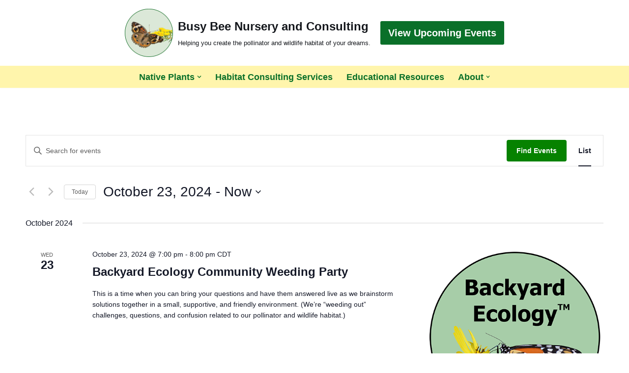

--- FILE ---
content_type: text/html; charset=UTF-8
request_url: https://busybeenurseryandconsulting.com/events/list/?eventDisplay=past
body_size: 30713
content:
<!DOCTYPE html>
<html lang="en-US">

<head>
	
	<meta charset="UTF-8">
	<meta name="viewport" content="width=device-width, initial-scale=1, minimum-scale=1">
	<link rel="profile" href="http://gmpg.org/xfn/11">
		<title>Events | Busy Bee Nursery and Consulting</title>
<link rel='stylesheet' id='tribe-events-views-v2-bootstrap-datepicker-styles-css' href='https://busybeenurseryandconsulting.com/wp-content/plugins/the-events-calendar/vendor/bootstrap-datepicker/css/bootstrap-datepicker.standalone.min.css?ver=6.15.10' media='all' />
<link rel='stylesheet' id='tec-variables-skeleton-css' href='https://busybeenurseryandconsulting.com/wp-content/plugins/the-events-calendar/common/build/css/variables-skeleton.css?ver=6.9.9' media='all' />
<link rel='stylesheet' id='tribe-common-skeleton-style-css' href='https://busybeenurseryandconsulting.com/wp-content/plugins/the-events-calendar/common/build/css/common-skeleton.css?ver=6.9.9' media='all' />
<link rel='stylesheet' id='tribe-tooltipster-css-css' href='https://busybeenurseryandconsulting.com/wp-content/plugins/the-events-calendar/common/vendor/tooltipster/tooltipster.bundle.min.css?ver=6.9.9' media='all' />
<link rel='stylesheet' id='tribe-events-views-v2-skeleton-css' href='https://busybeenurseryandconsulting.com/wp-content/plugins/the-events-calendar/build/css/views-skeleton.css?ver=6.15.10' media='all' />
<link rel='stylesheet' id='tec-variables-full-css' href='https://busybeenurseryandconsulting.com/wp-content/plugins/the-events-calendar/common/build/css/variables-full.css?ver=6.9.9' media='all' />
<link rel='stylesheet' id='tribe-common-full-style-css' href='https://busybeenurseryandconsulting.com/wp-content/plugins/the-events-calendar/common/build/css/common-full.css?ver=6.9.9' media='all' />
<link rel='stylesheet' id='tribe-events-views-v2-full-css' href='https://busybeenurseryandconsulting.com/wp-content/plugins/the-events-calendar/build/css/views-full.css?ver=6.15.10' media='all' />
<link rel='stylesheet' id='tribe-events-views-v2-print-css' href='https://busybeenurseryandconsulting.com/wp-content/plugins/the-events-calendar/build/css/views-print.css?ver=6.15.10' media='print' />
<meta name='robots' content='max-image-preview:large' />
<meta name="robots" content="index,follow" />
<link rel="canonical" href="https://busybeenurseryandconsulting.com/events/" />
<meta property="og:locale" content="en_US" />
<meta property="og:type" content="object" />
<meta property="og:title" content="Events, Busy Bee Nursery and Consulting" />
<meta property="og:url" content="https://busybeenurseryandconsulting.com/events/" />
<meta property="og:site_name" name="copyright" content="Busy Bee Nursery and Consulting" />
<meta property="og:image" content="https://i0.wp.com/busybeenurseryandconsulting.com/wp-content/uploads/2022/12/Thank-You.png?fit=300%2C300&#038;ssl=1" />
<link rel='dns-prefetch' href='//stats.wp.com' />
<link rel='dns-prefetch' href='//jetpack.wordpress.com' />
<link rel='dns-prefetch' href='//s0.wp.com' />
<link rel='dns-prefetch' href='//public-api.wordpress.com' />
<link rel='dns-prefetch' href='//0.gravatar.com' />
<link rel='dns-prefetch' href='//1.gravatar.com' />
<link rel='dns-prefetch' href='//2.gravatar.com' />
<link rel='preconnect' href='//i0.wp.com' />
<link rel='preconnect' href='//c0.wp.com' />
<link rel="alternate" type="application/rss+xml" title="Busy Bee Nursery and Consulting &raquo; Feed" href="https://busybeenurseryandconsulting.com/feed/" />
<link rel="alternate" type="application/rss+xml" title="Busy Bee Nursery and Consulting &raquo; Comments Feed" href="https://busybeenurseryandconsulting.com/comments/feed/" />
<link rel="alternate" type="text/calendar" title="Busy Bee Nursery and Consulting &raquo; iCal Feed" href="https://busybeenurseryandconsulting.com/events/?ical=1" />
<link rel="alternate" type="application/rss+xml" title="Busy Bee Nursery and Consulting &raquo; Events Feed" href="https://busybeenurseryandconsulting.com/events/feed/" />
		<!-- This site uses the Google Analytics by MonsterInsights plugin v9.11.1 - Using Analytics tracking - https://www.monsterinsights.com/ -->
							<script src="//www.googletagmanager.com/gtag/js?id=G-Q156L4GCMV"  data-cfasync="false" data-wpfc-render="false" async></script>
			<script data-cfasync="false" data-wpfc-render="false">
				var mi_version = '9.11.1';
				var mi_track_user = true;
				var mi_no_track_reason = '';
								var MonsterInsightsDefaultLocations = {"page_location":"https:\/\/busybeenurseryandconsulting.com\/events\/list\/?eventDisplay=past"};
								if ( typeof MonsterInsightsPrivacyGuardFilter === 'function' ) {
					var MonsterInsightsLocations = (typeof MonsterInsightsExcludeQuery === 'object') ? MonsterInsightsPrivacyGuardFilter( MonsterInsightsExcludeQuery ) : MonsterInsightsPrivacyGuardFilter( MonsterInsightsDefaultLocations );
				} else {
					var MonsterInsightsLocations = (typeof MonsterInsightsExcludeQuery === 'object') ? MonsterInsightsExcludeQuery : MonsterInsightsDefaultLocations;
				}

								var disableStrs = [
										'ga-disable-G-Q156L4GCMV',
									];

				/* Function to detect opted out users */
				function __gtagTrackerIsOptedOut() {
					for (var index = 0; index < disableStrs.length; index++) {
						if (document.cookie.indexOf(disableStrs[index] + '=true') > -1) {
							return true;
						}
					}

					return false;
				}

				/* Disable tracking if the opt-out cookie exists. */
				if (__gtagTrackerIsOptedOut()) {
					for (var index = 0; index < disableStrs.length; index++) {
						window[disableStrs[index]] = true;
					}
				}

				/* Opt-out function */
				function __gtagTrackerOptout() {
					for (var index = 0; index < disableStrs.length; index++) {
						document.cookie = disableStrs[index] + '=true; expires=Thu, 31 Dec 2099 23:59:59 UTC; path=/';
						window[disableStrs[index]] = true;
					}
				}

				if ('undefined' === typeof gaOptout) {
					function gaOptout() {
						__gtagTrackerOptout();
					}
				}
								window.dataLayer = window.dataLayer || [];

				window.MonsterInsightsDualTracker = {
					helpers: {},
					trackers: {},
				};
				if (mi_track_user) {
					function __gtagDataLayer() {
						dataLayer.push(arguments);
					}

					function __gtagTracker(type, name, parameters) {
						if (!parameters) {
							parameters = {};
						}

						if (parameters.send_to) {
							__gtagDataLayer.apply(null, arguments);
							return;
						}

						if (type === 'event') {
														parameters.send_to = monsterinsights_frontend.v4_id;
							var hookName = name;
							if (typeof parameters['event_category'] !== 'undefined') {
								hookName = parameters['event_category'] + ':' + name;
							}

							if (typeof MonsterInsightsDualTracker.trackers[hookName] !== 'undefined') {
								MonsterInsightsDualTracker.trackers[hookName](parameters);
							} else {
								__gtagDataLayer('event', name, parameters);
							}
							
						} else {
							__gtagDataLayer.apply(null, arguments);
						}
					}

					__gtagTracker('js', new Date());
					__gtagTracker('set', {
						'developer_id.dZGIzZG': true,
											});
					if ( MonsterInsightsLocations.page_location ) {
						__gtagTracker('set', MonsterInsightsLocations);
					}
										__gtagTracker('config', 'G-Q156L4GCMV', {"forceSSL":"true","link_attribution":"true"} );
										window.gtag = __gtagTracker;										(function () {
						/* https://developers.google.com/analytics/devguides/collection/analyticsjs/ */
						/* ga and __gaTracker compatibility shim. */
						var noopfn = function () {
							return null;
						};
						var newtracker = function () {
							return new Tracker();
						};
						var Tracker = function () {
							return null;
						};
						var p = Tracker.prototype;
						p.get = noopfn;
						p.set = noopfn;
						p.send = function () {
							var args = Array.prototype.slice.call(arguments);
							args.unshift('send');
							__gaTracker.apply(null, args);
						};
						var __gaTracker = function () {
							var len = arguments.length;
							if (len === 0) {
								return;
							}
							var f = arguments[len - 1];
							if (typeof f !== 'object' || f === null || typeof f.hitCallback !== 'function') {
								if ('send' === arguments[0]) {
									var hitConverted, hitObject = false, action;
									if ('event' === arguments[1]) {
										if ('undefined' !== typeof arguments[3]) {
											hitObject = {
												'eventAction': arguments[3],
												'eventCategory': arguments[2],
												'eventLabel': arguments[4],
												'value': arguments[5] ? arguments[5] : 1,
											}
										}
									}
									if ('pageview' === arguments[1]) {
										if ('undefined' !== typeof arguments[2]) {
											hitObject = {
												'eventAction': 'page_view',
												'page_path': arguments[2],
											}
										}
									}
									if (typeof arguments[2] === 'object') {
										hitObject = arguments[2];
									}
									if (typeof arguments[5] === 'object') {
										Object.assign(hitObject, arguments[5]);
									}
									if ('undefined' !== typeof arguments[1].hitType) {
										hitObject = arguments[1];
										if ('pageview' === hitObject.hitType) {
											hitObject.eventAction = 'page_view';
										}
									}
									if (hitObject) {
										action = 'timing' === arguments[1].hitType ? 'timing_complete' : hitObject.eventAction;
										hitConverted = mapArgs(hitObject);
										__gtagTracker('event', action, hitConverted);
									}
								}
								return;
							}

							function mapArgs(args) {
								var arg, hit = {};
								var gaMap = {
									'eventCategory': 'event_category',
									'eventAction': 'event_action',
									'eventLabel': 'event_label',
									'eventValue': 'event_value',
									'nonInteraction': 'non_interaction',
									'timingCategory': 'event_category',
									'timingVar': 'name',
									'timingValue': 'value',
									'timingLabel': 'event_label',
									'page': 'page_path',
									'location': 'page_location',
									'title': 'page_title',
									'referrer' : 'page_referrer',
								};
								for (arg in args) {
																		if (!(!args.hasOwnProperty(arg) || !gaMap.hasOwnProperty(arg))) {
										hit[gaMap[arg]] = args[arg];
									} else {
										hit[arg] = args[arg];
									}
								}
								return hit;
							}

							try {
								f.hitCallback();
							} catch (ex) {
							}
						};
						__gaTracker.create = newtracker;
						__gaTracker.getByName = newtracker;
						__gaTracker.getAll = function () {
							return [];
						};
						__gaTracker.remove = noopfn;
						__gaTracker.loaded = true;
						window['__gaTracker'] = __gaTracker;
					})();
									} else {
										console.log("");
					(function () {
						function __gtagTracker() {
							return null;
						}

						window['__gtagTracker'] = __gtagTracker;
						window['gtag'] = __gtagTracker;
					})();
									}
			</script>
							<!-- / Google Analytics by MonsterInsights -->
		<style id='wp-img-auto-sizes-contain-inline-css'>
img:is([sizes=auto i],[sizes^="auto," i]){contain-intrinsic-size:3000px 1500px}
/*# sourceURL=wp-img-auto-sizes-contain-inline-css */
</style>
<link rel='stylesheet' id='tribe-events-block-event-datetime-css' href='https://busybeenurseryandconsulting.com/wp-content/plugins/the-events-calendar/build/event-datetime/frontend.css?ver=6.15.10' media='all' />
<link rel='stylesheet' id='tribe-events-block-event-venue-css' href='https://busybeenurseryandconsulting.com/wp-content/plugins/the-events-calendar/build/event-venue/frontend.css?ver=6.15.10' media='all' />
<link rel='stylesheet' id='tribe-events-block-event-organizer-css' href='https://busybeenurseryandconsulting.com/wp-content/plugins/the-events-calendar/build/event-organizer/frontend.css?ver=6.15.10' media='all' />
<link rel='stylesheet' id='tribe-events-block-event-links-css' href='https://busybeenurseryandconsulting.com/wp-content/plugins/the-events-calendar/build/event-links/frontend.css?ver=6.15.10' media='all' />
<link rel='stylesheet' id='tribe-events-block-event-price-css' href='https://busybeenurseryandconsulting.com/wp-content/plugins/the-events-calendar/build/event-price/frontend.css?ver=6.15.10' media='all' />
<link rel='stylesheet' id='tribe-events-block-event-website-css' href='https://busybeenurseryandconsulting.com/wp-content/plugins/the-events-calendar/build/event-website/frontend.css?ver=6.15.10' media='all' />
<style id='wp-emoji-styles-inline-css'>

	img.wp-smiley, img.emoji {
		display: inline !important;
		border: none !important;
		box-shadow: none !important;
		height: 1em !important;
		width: 1em !important;
		margin: 0 0.07em !important;
		vertical-align: -0.1em !important;
		background: none !important;
		padding: 0 !important;
	}
/*# sourceURL=wp-emoji-styles-inline-css */
</style>
<link rel='stylesheet' id='wp-block-library-css' href='https://c0.wp.com/c/6.9/wp-includes/css/dist/block-library/style.min.css' media='all' />
<style id='wp-block-heading-inline-css'>
h1:where(.wp-block-heading).has-background,h2:where(.wp-block-heading).has-background,h3:where(.wp-block-heading).has-background,h4:where(.wp-block-heading).has-background,h5:where(.wp-block-heading).has-background,h6:where(.wp-block-heading).has-background{padding:1.25em 2.375em}h1.has-text-align-left[style*=writing-mode]:where([style*=vertical-lr]),h1.has-text-align-right[style*=writing-mode]:where([style*=vertical-rl]),h2.has-text-align-left[style*=writing-mode]:where([style*=vertical-lr]),h2.has-text-align-right[style*=writing-mode]:where([style*=vertical-rl]),h3.has-text-align-left[style*=writing-mode]:where([style*=vertical-lr]),h3.has-text-align-right[style*=writing-mode]:where([style*=vertical-rl]),h4.has-text-align-left[style*=writing-mode]:where([style*=vertical-lr]),h4.has-text-align-right[style*=writing-mode]:where([style*=vertical-rl]),h5.has-text-align-left[style*=writing-mode]:where([style*=vertical-lr]),h5.has-text-align-right[style*=writing-mode]:where([style*=vertical-rl]),h6.has-text-align-left[style*=writing-mode]:where([style*=vertical-lr]),h6.has-text-align-right[style*=writing-mode]:where([style*=vertical-rl]){rotate:180deg}
/*# sourceURL=https://c0.wp.com/c/6.9/wp-includes/blocks/heading/style.min.css */
</style>
<style id='wp-block-image-inline-css'>
.wp-block-image>a,.wp-block-image>figure>a{display:inline-block}.wp-block-image img{box-sizing:border-box;height:auto;max-width:100%;vertical-align:bottom}@media not (prefers-reduced-motion){.wp-block-image img.hide{visibility:hidden}.wp-block-image img.show{animation:show-content-image .4s}}.wp-block-image[style*=border-radius] img,.wp-block-image[style*=border-radius]>a{border-radius:inherit}.wp-block-image.has-custom-border img{box-sizing:border-box}.wp-block-image.aligncenter{text-align:center}.wp-block-image.alignfull>a,.wp-block-image.alignwide>a{width:100%}.wp-block-image.alignfull img,.wp-block-image.alignwide img{height:auto;width:100%}.wp-block-image .aligncenter,.wp-block-image .alignleft,.wp-block-image .alignright,.wp-block-image.aligncenter,.wp-block-image.alignleft,.wp-block-image.alignright{display:table}.wp-block-image .aligncenter>figcaption,.wp-block-image .alignleft>figcaption,.wp-block-image .alignright>figcaption,.wp-block-image.aligncenter>figcaption,.wp-block-image.alignleft>figcaption,.wp-block-image.alignright>figcaption{caption-side:bottom;display:table-caption}.wp-block-image .alignleft{float:left;margin:.5em 1em .5em 0}.wp-block-image .alignright{float:right;margin:.5em 0 .5em 1em}.wp-block-image .aligncenter{margin-left:auto;margin-right:auto}.wp-block-image :where(figcaption){margin-bottom:1em;margin-top:.5em}.wp-block-image.is-style-circle-mask img{border-radius:9999px}@supports ((-webkit-mask-image:none) or (mask-image:none)) or (-webkit-mask-image:none){.wp-block-image.is-style-circle-mask img{border-radius:0;-webkit-mask-image:url('data:image/svg+xml;utf8,<svg viewBox="0 0 100 100" xmlns="http://www.w3.org/2000/svg"><circle cx="50" cy="50" r="50"/></svg>');mask-image:url('data:image/svg+xml;utf8,<svg viewBox="0 0 100 100" xmlns="http://www.w3.org/2000/svg"><circle cx="50" cy="50" r="50"/></svg>');mask-mode:alpha;-webkit-mask-position:center;mask-position:center;-webkit-mask-repeat:no-repeat;mask-repeat:no-repeat;-webkit-mask-size:contain;mask-size:contain}}:root :where(.wp-block-image.is-style-rounded img,.wp-block-image .is-style-rounded img){border-radius:9999px}.wp-block-image figure{margin:0}.wp-lightbox-container{display:flex;flex-direction:column;position:relative}.wp-lightbox-container img{cursor:zoom-in}.wp-lightbox-container img:hover+button{opacity:1}.wp-lightbox-container button{align-items:center;backdrop-filter:blur(16px) saturate(180%);background-color:#5a5a5a40;border:none;border-radius:4px;cursor:zoom-in;display:flex;height:20px;justify-content:center;opacity:0;padding:0;position:absolute;right:16px;text-align:center;top:16px;width:20px;z-index:100}@media not (prefers-reduced-motion){.wp-lightbox-container button{transition:opacity .2s ease}}.wp-lightbox-container button:focus-visible{outline:3px auto #5a5a5a40;outline:3px auto -webkit-focus-ring-color;outline-offset:3px}.wp-lightbox-container button:hover{cursor:pointer;opacity:1}.wp-lightbox-container button:focus{opacity:1}.wp-lightbox-container button:focus,.wp-lightbox-container button:hover,.wp-lightbox-container button:not(:hover):not(:active):not(.has-background){background-color:#5a5a5a40;border:none}.wp-lightbox-overlay{box-sizing:border-box;cursor:zoom-out;height:100vh;left:0;overflow:hidden;position:fixed;top:0;visibility:hidden;width:100%;z-index:100000}.wp-lightbox-overlay .close-button{align-items:center;cursor:pointer;display:flex;justify-content:center;min-height:40px;min-width:40px;padding:0;position:absolute;right:calc(env(safe-area-inset-right) + 16px);top:calc(env(safe-area-inset-top) + 16px);z-index:5000000}.wp-lightbox-overlay .close-button:focus,.wp-lightbox-overlay .close-button:hover,.wp-lightbox-overlay .close-button:not(:hover):not(:active):not(.has-background){background:none;border:none}.wp-lightbox-overlay .lightbox-image-container{height:var(--wp--lightbox-container-height);left:50%;overflow:hidden;position:absolute;top:50%;transform:translate(-50%,-50%);transform-origin:top left;width:var(--wp--lightbox-container-width);z-index:9999999999}.wp-lightbox-overlay .wp-block-image{align-items:center;box-sizing:border-box;display:flex;height:100%;justify-content:center;margin:0;position:relative;transform-origin:0 0;width:100%;z-index:3000000}.wp-lightbox-overlay .wp-block-image img{height:var(--wp--lightbox-image-height);min-height:var(--wp--lightbox-image-height);min-width:var(--wp--lightbox-image-width);width:var(--wp--lightbox-image-width)}.wp-lightbox-overlay .wp-block-image figcaption{display:none}.wp-lightbox-overlay button{background:none;border:none}.wp-lightbox-overlay .scrim{background-color:#fff;height:100%;opacity:.9;position:absolute;width:100%;z-index:2000000}.wp-lightbox-overlay.active{visibility:visible}@media not (prefers-reduced-motion){.wp-lightbox-overlay.active{animation:turn-on-visibility .25s both}.wp-lightbox-overlay.active img{animation:turn-on-visibility .35s both}.wp-lightbox-overlay.show-closing-animation:not(.active){animation:turn-off-visibility .35s both}.wp-lightbox-overlay.show-closing-animation:not(.active) img{animation:turn-off-visibility .25s both}.wp-lightbox-overlay.zoom.active{animation:none;opacity:1;visibility:visible}.wp-lightbox-overlay.zoom.active .lightbox-image-container{animation:lightbox-zoom-in .4s}.wp-lightbox-overlay.zoom.active .lightbox-image-container img{animation:none}.wp-lightbox-overlay.zoom.active .scrim{animation:turn-on-visibility .4s forwards}.wp-lightbox-overlay.zoom.show-closing-animation:not(.active){animation:none}.wp-lightbox-overlay.zoom.show-closing-animation:not(.active) .lightbox-image-container{animation:lightbox-zoom-out .4s}.wp-lightbox-overlay.zoom.show-closing-animation:not(.active) .lightbox-image-container img{animation:none}.wp-lightbox-overlay.zoom.show-closing-animation:not(.active) .scrim{animation:turn-off-visibility .4s forwards}}@keyframes show-content-image{0%{visibility:hidden}99%{visibility:hidden}to{visibility:visible}}@keyframes turn-on-visibility{0%{opacity:0}to{opacity:1}}@keyframes turn-off-visibility{0%{opacity:1;visibility:visible}99%{opacity:0;visibility:visible}to{opacity:0;visibility:hidden}}@keyframes lightbox-zoom-in{0%{transform:translate(calc((-100vw + var(--wp--lightbox-scrollbar-width))/2 + var(--wp--lightbox-initial-left-position)),calc(-50vh + var(--wp--lightbox-initial-top-position))) scale(var(--wp--lightbox-scale))}to{transform:translate(-50%,-50%) scale(1)}}@keyframes lightbox-zoom-out{0%{transform:translate(-50%,-50%) scale(1);visibility:visible}99%{visibility:visible}to{transform:translate(calc((-100vw + var(--wp--lightbox-scrollbar-width))/2 + var(--wp--lightbox-initial-left-position)),calc(-50vh + var(--wp--lightbox-initial-top-position))) scale(var(--wp--lightbox-scale));visibility:hidden}}
/*# sourceURL=https://c0.wp.com/c/6.9/wp-includes/blocks/image/style.min.css */
</style>
<style id='wp-block-columns-inline-css'>
.wp-block-columns{box-sizing:border-box;display:flex;flex-wrap:wrap!important}@media (min-width:782px){.wp-block-columns{flex-wrap:nowrap!important}}.wp-block-columns{align-items:normal!important}.wp-block-columns.are-vertically-aligned-top{align-items:flex-start}.wp-block-columns.are-vertically-aligned-center{align-items:center}.wp-block-columns.are-vertically-aligned-bottom{align-items:flex-end}@media (max-width:781px){.wp-block-columns:not(.is-not-stacked-on-mobile)>.wp-block-column{flex-basis:100%!important}}@media (min-width:782px){.wp-block-columns:not(.is-not-stacked-on-mobile)>.wp-block-column{flex-basis:0;flex-grow:1}.wp-block-columns:not(.is-not-stacked-on-mobile)>.wp-block-column[style*=flex-basis]{flex-grow:0}}.wp-block-columns.is-not-stacked-on-mobile{flex-wrap:nowrap!important}.wp-block-columns.is-not-stacked-on-mobile>.wp-block-column{flex-basis:0;flex-grow:1}.wp-block-columns.is-not-stacked-on-mobile>.wp-block-column[style*=flex-basis]{flex-grow:0}:where(.wp-block-columns){margin-bottom:1.75em}:where(.wp-block-columns.has-background){padding:1.25em 2.375em}.wp-block-column{flex-grow:1;min-width:0;overflow-wrap:break-word;word-break:break-word}.wp-block-column.is-vertically-aligned-top{align-self:flex-start}.wp-block-column.is-vertically-aligned-center{align-self:center}.wp-block-column.is-vertically-aligned-bottom{align-self:flex-end}.wp-block-column.is-vertically-aligned-stretch{align-self:stretch}.wp-block-column.is-vertically-aligned-bottom,.wp-block-column.is-vertically-aligned-center,.wp-block-column.is-vertically-aligned-top{width:100%}
/*# sourceURL=https://c0.wp.com/c/6.9/wp-includes/blocks/columns/style.min.css */
</style>
<style id='wp-block-paragraph-inline-css'>
.is-small-text{font-size:.875em}.is-regular-text{font-size:1em}.is-large-text{font-size:2.25em}.is-larger-text{font-size:3em}.has-drop-cap:not(:focus):first-letter{float:left;font-size:8.4em;font-style:normal;font-weight:100;line-height:.68;margin:.05em .1em 0 0;text-transform:uppercase}body.rtl .has-drop-cap:not(:focus):first-letter{float:none;margin-left:.1em}p.has-drop-cap.has-background{overflow:hidden}:root :where(p.has-background){padding:1.25em 2.375em}:where(p.has-text-color:not(.has-link-color)) a{color:inherit}p.has-text-align-left[style*="writing-mode:vertical-lr"],p.has-text-align-right[style*="writing-mode:vertical-rl"]{rotate:180deg}
/*# sourceURL=https://c0.wp.com/c/6.9/wp-includes/blocks/paragraph/style.min.css */
</style>
<style id='wp-block-spacer-inline-css'>
.wp-block-spacer{clear:both}
/*# sourceURL=https://c0.wp.com/c/6.9/wp-includes/blocks/spacer/style.min.css */
</style>
<style id='global-styles-inline-css'>
:root{--wp--preset--aspect-ratio--square: 1;--wp--preset--aspect-ratio--4-3: 4/3;--wp--preset--aspect-ratio--3-4: 3/4;--wp--preset--aspect-ratio--3-2: 3/2;--wp--preset--aspect-ratio--2-3: 2/3;--wp--preset--aspect-ratio--16-9: 16/9;--wp--preset--aspect-ratio--9-16: 9/16;--wp--preset--color--black: #000000;--wp--preset--color--cyan-bluish-gray: #abb8c3;--wp--preset--color--white: #ffffff;--wp--preset--color--pale-pink: #f78da7;--wp--preset--color--vivid-red: #cf2e2e;--wp--preset--color--luminous-vivid-orange: #ff6900;--wp--preset--color--luminous-vivid-amber: #fcb900;--wp--preset--color--light-green-cyan: #7bdcb5;--wp--preset--color--vivid-green-cyan: #00d084;--wp--preset--color--pale-cyan-blue: #8ed1fc;--wp--preset--color--vivid-cyan-blue: #0693e3;--wp--preset--color--vivid-purple: #9b51e0;--wp--preset--color--neve-link-color: var(--nv-primary-accent);--wp--preset--color--neve-link-hover-color: var(--nv-secondary-accent);--wp--preset--color--nv-site-bg: var(--nv-site-bg);--wp--preset--color--nv-light-bg: var(--nv-light-bg);--wp--preset--color--nv-dark-bg: var(--nv-dark-bg);--wp--preset--color--neve-text-color: var(--nv-text-color);--wp--preset--color--nv-text-dark-bg: var(--nv-text-dark-bg);--wp--preset--color--nv-c-1: var(--nv-c-1);--wp--preset--color--nv-c-2: var(--nv-c-2);--wp--preset--gradient--vivid-cyan-blue-to-vivid-purple: linear-gradient(135deg,rgb(6,147,227) 0%,rgb(155,81,224) 100%);--wp--preset--gradient--light-green-cyan-to-vivid-green-cyan: linear-gradient(135deg,rgb(122,220,180) 0%,rgb(0,208,130) 100%);--wp--preset--gradient--luminous-vivid-amber-to-luminous-vivid-orange: linear-gradient(135deg,rgb(252,185,0) 0%,rgb(255,105,0) 100%);--wp--preset--gradient--luminous-vivid-orange-to-vivid-red: linear-gradient(135deg,rgb(255,105,0) 0%,rgb(207,46,46) 100%);--wp--preset--gradient--very-light-gray-to-cyan-bluish-gray: linear-gradient(135deg,rgb(238,238,238) 0%,rgb(169,184,195) 100%);--wp--preset--gradient--cool-to-warm-spectrum: linear-gradient(135deg,rgb(74,234,220) 0%,rgb(151,120,209) 20%,rgb(207,42,186) 40%,rgb(238,44,130) 60%,rgb(251,105,98) 80%,rgb(254,248,76) 100%);--wp--preset--gradient--blush-light-purple: linear-gradient(135deg,rgb(255,206,236) 0%,rgb(152,150,240) 100%);--wp--preset--gradient--blush-bordeaux: linear-gradient(135deg,rgb(254,205,165) 0%,rgb(254,45,45) 50%,rgb(107,0,62) 100%);--wp--preset--gradient--luminous-dusk: linear-gradient(135deg,rgb(255,203,112) 0%,rgb(199,81,192) 50%,rgb(65,88,208) 100%);--wp--preset--gradient--pale-ocean: linear-gradient(135deg,rgb(255,245,203) 0%,rgb(182,227,212) 50%,rgb(51,167,181) 100%);--wp--preset--gradient--electric-grass: linear-gradient(135deg,rgb(202,248,128) 0%,rgb(113,206,126) 100%);--wp--preset--gradient--midnight: linear-gradient(135deg,rgb(2,3,129) 0%,rgb(40,116,252) 100%);--wp--preset--font-size--small: 13px;--wp--preset--font-size--medium: 20px;--wp--preset--font-size--large: 36px;--wp--preset--font-size--x-large: 42px;--wp--preset--spacing--20: 0.44rem;--wp--preset--spacing--30: 0.67rem;--wp--preset--spacing--40: 1rem;--wp--preset--spacing--50: 1.5rem;--wp--preset--spacing--60: 2.25rem;--wp--preset--spacing--70: 3.38rem;--wp--preset--spacing--80: 5.06rem;--wp--preset--shadow--natural: 6px 6px 9px rgba(0, 0, 0, 0.2);--wp--preset--shadow--deep: 12px 12px 50px rgba(0, 0, 0, 0.4);--wp--preset--shadow--sharp: 6px 6px 0px rgba(0, 0, 0, 0.2);--wp--preset--shadow--outlined: 6px 6px 0px -3px rgb(255, 255, 255), 6px 6px rgb(0, 0, 0);--wp--preset--shadow--crisp: 6px 6px 0px rgb(0, 0, 0);}:where(.is-layout-flex){gap: 0.5em;}:where(.is-layout-grid){gap: 0.5em;}body .is-layout-flex{display: flex;}.is-layout-flex{flex-wrap: wrap;align-items: center;}.is-layout-flex > :is(*, div){margin: 0;}body .is-layout-grid{display: grid;}.is-layout-grid > :is(*, div){margin: 0;}:where(.wp-block-columns.is-layout-flex){gap: 2em;}:where(.wp-block-columns.is-layout-grid){gap: 2em;}:where(.wp-block-post-template.is-layout-flex){gap: 1.25em;}:where(.wp-block-post-template.is-layout-grid){gap: 1.25em;}.has-black-color{color: var(--wp--preset--color--black) !important;}.has-cyan-bluish-gray-color{color: var(--wp--preset--color--cyan-bluish-gray) !important;}.has-white-color{color: var(--wp--preset--color--white) !important;}.has-pale-pink-color{color: var(--wp--preset--color--pale-pink) !important;}.has-vivid-red-color{color: var(--wp--preset--color--vivid-red) !important;}.has-luminous-vivid-orange-color{color: var(--wp--preset--color--luminous-vivid-orange) !important;}.has-luminous-vivid-amber-color{color: var(--wp--preset--color--luminous-vivid-amber) !important;}.has-light-green-cyan-color{color: var(--wp--preset--color--light-green-cyan) !important;}.has-vivid-green-cyan-color{color: var(--wp--preset--color--vivid-green-cyan) !important;}.has-pale-cyan-blue-color{color: var(--wp--preset--color--pale-cyan-blue) !important;}.has-vivid-cyan-blue-color{color: var(--wp--preset--color--vivid-cyan-blue) !important;}.has-vivid-purple-color{color: var(--wp--preset--color--vivid-purple) !important;}.has-neve-link-color-color{color: var(--wp--preset--color--neve-link-color) !important;}.has-neve-link-hover-color-color{color: var(--wp--preset--color--neve-link-hover-color) !important;}.has-nv-site-bg-color{color: var(--wp--preset--color--nv-site-bg) !important;}.has-nv-light-bg-color{color: var(--wp--preset--color--nv-light-bg) !important;}.has-nv-dark-bg-color{color: var(--wp--preset--color--nv-dark-bg) !important;}.has-neve-text-color-color{color: var(--wp--preset--color--neve-text-color) !important;}.has-nv-text-dark-bg-color{color: var(--wp--preset--color--nv-text-dark-bg) !important;}.has-nv-c-1-color{color: var(--wp--preset--color--nv-c-1) !important;}.has-nv-c-2-color{color: var(--wp--preset--color--nv-c-2) !important;}.has-black-background-color{background-color: var(--wp--preset--color--black) !important;}.has-cyan-bluish-gray-background-color{background-color: var(--wp--preset--color--cyan-bluish-gray) !important;}.has-white-background-color{background-color: var(--wp--preset--color--white) !important;}.has-pale-pink-background-color{background-color: var(--wp--preset--color--pale-pink) !important;}.has-vivid-red-background-color{background-color: var(--wp--preset--color--vivid-red) !important;}.has-luminous-vivid-orange-background-color{background-color: var(--wp--preset--color--luminous-vivid-orange) !important;}.has-luminous-vivid-amber-background-color{background-color: var(--wp--preset--color--luminous-vivid-amber) !important;}.has-light-green-cyan-background-color{background-color: var(--wp--preset--color--light-green-cyan) !important;}.has-vivid-green-cyan-background-color{background-color: var(--wp--preset--color--vivid-green-cyan) !important;}.has-pale-cyan-blue-background-color{background-color: var(--wp--preset--color--pale-cyan-blue) !important;}.has-vivid-cyan-blue-background-color{background-color: var(--wp--preset--color--vivid-cyan-blue) !important;}.has-vivid-purple-background-color{background-color: var(--wp--preset--color--vivid-purple) !important;}.has-neve-link-color-background-color{background-color: var(--wp--preset--color--neve-link-color) !important;}.has-neve-link-hover-color-background-color{background-color: var(--wp--preset--color--neve-link-hover-color) !important;}.has-nv-site-bg-background-color{background-color: var(--wp--preset--color--nv-site-bg) !important;}.has-nv-light-bg-background-color{background-color: var(--wp--preset--color--nv-light-bg) !important;}.has-nv-dark-bg-background-color{background-color: var(--wp--preset--color--nv-dark-bg) !important;}.has-neve-text-color-background-color{background-color: var(--wp--preset--color--neve-text-color) !important;}.has-nv-text-dark-bg-background-color{background-color: var(--wp--preset--color--nv-text-dark-bg) !important;}.has-nv-c-1-background-color{background-color: var(--wp--preset--color--nv-c-1) !important;}.has-nv-c-2-background-color{background-color: var(--wp--preset--color--nv-c-2) !important;}.has-black-border-color{border-color: var(--wp--preset--color--black) !important;}.has-cyan-bluish-gray-border-color{border-color: var(--wp--preset--color--cyan-bluish-gray) !important;}.has-white-border-color{border-color: var(--wp--preset--color--white) !important;}.has-pale-pink-border-color{border-color: var(--wp--preset--color--pale-pink) !important;}.has-vivid-red-border-color{border-color: var(--wp--preset--color--vivid-red) !important;}.has-luminous-vivid-orange-border-color{border-color: var(--wp--preset--color--luminous-vivid-orange) !important;}.has-luminous-vivid-amber-border-color{border-color: var(--wp--preset--color--luminous-vivid-amber) !important;}.has-light-green-cyan-border-color{border-color: var(--wp--preset--color--light-green-cyan) !important;}.has-vivid-green-cyan-border-color{border-color: var(--wp--preset--color--vivid-green-cyan) !important;}.has-pale-cyan-blue-border-color{border-color: var(--wp--preset--color--pale-cyan-blue) !important;}.has-vivid-cyan-blue-border-color{border-color: var(--wp--preset--color--vivid-cyan-blue) !important;}.has-vivid-purple-border-color{border-color: var(--wp--preset--color--vivid-purple) !important;}.has-neve-link-color-border-color{border-color: var(--wp--preset--color--neve-link-color) !important;}.has-neve-link-hover-color-border-color{border-color: var(--wp--preset--color--neve-link-hover-color) !important;}.has-nv-site-bg-border-color{border-color: var(--wp--preset--color--nv-site-bg) !important;}.has-nv-light-bg-border-color{border-color: var(--wp--preset--color--nv-light-bg) !important;}.has-nv-dark-bg-border-color{border-color: var(--wp--preset--color--nv-dark-bg) !important;}.has-neve-text-color-border-color{border-color: var(--wp--preset--color--neve-text-color) !important;}.has-nv-text-dark-bg-border-color{border-color: var(--wp--preset--color--nv-text-dark-bg) !important;}.has-nv-c-1-border-color{border-color: var(--wp--preset--color--nv-c-1) !important;}.has-nv-c-2-border-color{border-color: var(--wp--preset--color--nv-c-2) !important;}.has-vivid-cyan-blue-to-vivid-purple-gradient-background{background: var(--wp--preset--gradient--vivid-cyan-blue-to-vivid-purple) !important;}.has-light-green-cyan-to-vivid-green-cyan-gradient-background{background: var(--wp--preset--gradient--light-green-cyan-to-vivid-green-cyan) !important;}.has-luminous-vivid-amber-to-luminous-vivid-orange-gradient-background{background: var(--wp--preset--gradient--luminous-vivid-amber-to-luminous-vivid-orange) !important;}.has-luminous-vivid-orange-to-vivid-red-gradient-background{background: var(--wp--preset--gradient--luminous-vivid-orange-to-vivid-red) !important;}.has-very-light-gray-to-cyan-bluish-gray-gradient-background{background: var(--wp--preset--gradient--very-light-gray-to-cyan-bluish-gray) !important;}.has-cool-to-warm-spectrum-gradient-background{background: var(--wp--preset--gradient--cool-to-warm-spectrum) !important;}.has-blush-light-purple-gradient-background{background: var(--wp--preset--gradient--blush-light-purple) !important;}.has-blush-bordeaux-gradient-background{background: var(--wp--preset--gradient--blush-bordeaux) !important;}.has-luminous-dusk-gradient-background{background: var(--wp--preset--gradient--luminous-dusk) !important;}.has-pale-ocean-gradient-background{background: var(--wp--preset--gradient--pale-ocean) !important;}.has-electric-grass-gradient-background{background: var(--wp--preset--gradient--electric-grass) !important;}.has-midnight-gradient-background{background: var(--wp--preset--gradient--midnight) !important;}.has-small-font-size{font-size: var(--wp--preset--font-size--small) !important;}.has-medium-font-size{font-size: var(--wp--preset--font-size--medium) !important;}.has-large-font-size{font-size: var(--wp--preset--font-size--large) !important;}.has-x-large-font-size{font-size: var(--wp--preset--font-size--x-large) !important;}
:where(.wp-block-columns.is-layout-flex){gap: 2em;}:where(.wp-block-columns.is-layout-grid){gap: 2em;}
/*# sourceURL=global-styles-inline-css */
</style>
<style id='core-block-supports-inline-css'>
.wp-container-core-columns-is-layout-9d6595d7{flex-wrap:nowrap;}
/*# sourceURL=core-block-supports-inline-css */
</style>

<style id='classic-theme-styles-inline-css'>
/*! This file is auto-generated */
.wp-block-button__link{color:#fff;background-color:#32373c;border-radius:9999px;box-shadow:none;text-decoration:none;padding:calc(.667em + 2px) calc(1.333em + 2px);font-size:1.125em}.wp-block-file__button{background:#32373c;color:#fff;text-decoration:none}
/*# sourceURL=/wp-includes/css/classic-themes.min.css */
</style>
<link rel='stylesheet' id='wc-gallery-style-css' href='https://busybeenurseryandconsulting.com/wp-content/plugins/boldgrid-gallery/includes/css/style.css?ver=1.55' media='all' />
<link rel='stylesheet' id='wc-gallery-popup-style-css' href='https://busybeenurseryandconsulting.com/wp-content/plugins/boldgrid-gallery/includes/css/magnific-popup.css?ver=1.1.0' media='all' />
<link rel='stylesheet' id='wc-gallery-flexslider-style-css' href='https://busybeenurseryandconsulting.com/wp-content/plugins/boldgrid-gallery/includes/vendors/flexslider/flexslider.css?ver=2.6.1' media='all' />
<link rel='stylesheet' id='wc-gallery-owlcarousel-style-css' href='https://busybeenurseryandconsulting.com/wp-content/plugins/boldgrid-gallery/includes/vendors/owlcarousel/assets/owl.carousel.css?ver=2.1.4' media='all' />
<link rel='stylesheet' id='wc-gallery-owlcarousel-theme-style-css' href='https://busybeenurseryandconsulting.com/wp-content/plugins/boldgrid-gallery/includes/vendors/owlcarousel/assets/owl.theme.default.css?ver=2.1.4' media='all' />
<link rel='stylesheet' id='neve-style-css' href='https://busybeenurseryandconsulting.com/wp-content/themes/neve/style-main-new.min.css?ver=4.2.2' media='all' />
<style id='neve-style-inline-css'>
.is-menu-sidebar .header-menu-sidebar { visibility: visible; }.is-menu-sidebar.menu_sidebar_slide_left .header-menu-sidebar { transform: translate3d(0, 0, 0); left: 0; }.is-menu-sidebar.menu_sidebar_slide_right .header-menu-sidebar { transform: translate3d(0, 0, 0); right: 0; }.is-menu-sidebar.menu_sidebar_pull_right .header-menu-sidebar, .is-menu-sidebar.menu_sidebar_pull_left .header-menu-sidebar { transform: translateX(0); }.is-menu-sidebar.menu_sidebar_dropdown .header-menu-sidebar { height: auto; }.is-menu-sidebar.menu_sidebar_dropdown .header-menu-sidebar-inner { max-height: 400px; padding: 20px 0; }.is-menu-sidebar.menu_sidebar_full_canvas .header-menu-sidebar { opacity: 1; }.header-menu-sidebar .menu-item-nav-search:not(.floating) { pointer-events: none; }.header-menu-sidebar .menu-item-nav-search .is-menu-sidebar { pointer-events: unset; }@media screen and (max-width: 960px) { .builder-item.cr .item--inner { --textalign: center; --justify: center; } }
.nv-meta-list li.meta:not(:last-child):after { content:"/" }.nv-meta-list .no-mobile{
			display:none;
		}.nv-meta-list li.last::after{
			content: ""!important;
		}@media (min-width: 769px) {
			.nv-meta-list .no-mobile {
				display: inline-block;
			}
			.nv-meta-list li.last:not(:last-child)::after {
		 		content: "/" !important;
			}
		}
 :root{ --container: 748px;--postwidth:100%; --primarybtnbg: #0a7029; --secondarybtnbg: #fede00; --primarybtnhoverbg: #a7cda8; --secondarybtnhoverbg: #fff5ac; --primarybtncolor: #ffffff; --secondarybtncolor: #000000; --primarybtnhovercolor: var(--nv-text-color); --secondarybtnhovercolor: #000000;--primarybtnborderradius:33px;--secondarybtnborderradius:0;--btnpadding:8px 12px;--primarybtnpadding:8px 12px;--secondarybtnpadding:8px 12px; --btnfs: 14px; --btnlineheight: 1.6em; --btntexttransform: capitalize; --bodyfontfamily: Verdana,Geneva,sans-serif; --bodyfontsize: 15px; --bodylineheight: 1.6em; --bodyletterspacing: 0px; --bodyfontweight: 400; --bodytexttransform: none; --headingsfontfamily: Georgia,serif; --h1fontsize: 1.5em; --h1fontweight: 600; --h1lineheight: 1.2em; --h1letterspacing: 0px; --h1texttransform: none; --h2fontsize: 1.3em; --h2fontweight: 600; --h2lineheight: 1.3em; --h2letterspacing: 0px; --h2texttransform: none; --h3fontsize: 1.1em; --h3fontweight: 600; --h3lineheight: 1.3em; --h3letterspacing: 0px; --h3texttransform: none; --h4fontsize: 1em; --h4fontweight: 600; --h4lineheight: 1.3em; --h4letterspacing: 0px; --h4texttransform: none; --h5fontsize: 0.75em; --h5fontweight: 600; --h5lineheight: 1.3em; --h5letterspacing: 0px; --h5texttransform: none; --h6fontsize: 0.75em; --h6fontweight: 600; --h6lineheight: 1.3em; --h6letterspacing: 0px; --h6texttransform: none;--formfieldborderwidth:2px;--formfieldborderradius:3px; --formfieldbgcolor: var(--nv-site-bg); --formfieldbordercolor: #dddddd; --formfieldcolor: var(--nv-text-color);--formfieldpadding:10px 12px; } .nv-index-posts{ --borderradius:0px; } .has-neve-button-color-color{ color: #0a7029!important; } .has-neve-button-color-background-color{ background-color: #0a7029!important; } .single-post-container .alignfull > [class*="__inner-container"], .single-post-container .alignwide > [class*="__inner-container"]{ max-width:718px } .nv-meta-list{ --avatarsize: 20px; } .single .nv-meta-list{ --avatarsize: 20px; } .nv-is-boxed.nv-comments-wrap{ --padding:20px; } .nv-is-boxed.comment-respond{ --padding:20px; } .single:not(.single-product), .page{ --c-vspace:0 0 0 0;; } .scroll-to-top{ --color: var(--nv-text-dark-bg);--padding:8px 10px; --borderradius: 3px; --bgcolor: var(--nv-primary-accent); --hovercolor: var(--nv-text-dark-bg); --hoverbgcolor: var(--nv-primary-accent);--size:16px; } .global-styled{ --bgcolor: var(--nv-site-bg); } .header-top{ --rowbcolor: var(--nv-light-bg); --color: var(--nv-text-color); --bgcolor: var(--nv-site-bg); } .header-main{ --rowbcolor: var(--nv-c-2); --color: var(--nv-text-color); --bgcolor: var(--nv-c-2); } .header-bottom{ --rowbcolor: #dbe8d8; --color: var(--nv-text-color); --bgcolor: var(--nv-c-2); } .header-menu-sidebar-bg{ --justify: flex-start; --textalign: left;--flexg: 1;--wrapdropdownwidth: auto; --color: var(--nv-text-color); --bgcolor: var(--nv-site-bg); } .header-menu-sidebar{ width: 360px; } .builder-item--logo{ --maxwidth: 32px; --fs: 24px;--padding:10px 0;--margin:0; --textalign: left;--justify: flex-start; } .builder-item--nav-icon,.header-menu-sidebar .close-sidebar-panel .navbar-toggle{ --color: var(--nv-text-color);--borderradius:3px;--borderwidth:0; } .builder-item--nav-icon{ --label-margin:0 5px 0 0;;--padding:10px 15px 10px 15px;;--margin:0; } .builder-item--primary-menu{ --color: var(--nv-primary-accent); --hovercolor: var(--nv-text-color); --hovertextcolor: var(--nv-text-color); --activecolor: var(--nv-secondary-accent); --spacing: 20px; --height: 25px;--padding:0;--margin:0; --fontfamily: Verdana,Geneva,sans-serif; --fontsize: 1em; --lineheight: 1.6em; --letterspacing: 0px; --fontweight: 600; --texttransform: none; --iconsize: 1em; } .hfg-is-group.has-primary-menu .inherit-ff{ --inheritedff: Verdana, Geneva, sans-serif; --inheritedfw: 600; } .builder-item--button_base{ --primarybtnbg: var(--nv-primary-accent); --primarybtncolor: #fff; --primarybtnhoverbg: var(--nv-primary-accent); --primarybtnhovercolor: #fff;--primarybtnborderradius:3px;--primarybtnshadow:none;--primarybtnhovershadow:none;--padding:8px 12px;--margin:0; } .builder-item--header_search{ --height: 45px;--formfieldborderwidth:2px;--formfieldborderradius:2px; --formfieldbordercolor: var(--nv-primary-accent); --formfieldcolor: var(--nv-primary-accent);--padding:0;--margin:0; } .footer-top-inner .row{ grid-template-columns:1fr; --valign: flex-start; } .footer-top{ --rowbcolor: var(--nv-light-bg); --color: var(--nv-text-dark-bg); --bgcolor: var(--nv-light-bg); } .footer-main-inner .row{ grid-template-columns:1fr; --valign: flex-start; } .footer-main{ --rowbwidth:0px; --rowbcolor: var(--nv-primary-accent); --color: var(--nv-text-color); --bgcolor: var(--nv-light-bg); } .footer-bottom-inner .row{ grid-template-columns:1fr; --valign: flex-start; } .footer-bottom{ --rowbcolor: var(--nv-light-bg); --color: var(--nv-text-dark-bg); --bgcolor: var(--nv-site-bg); } .builder-item--footer-one-widgets{ --padding:0;--margin:0; --textalign: left;--justify: flex-start; } .builder-item--footer-menu{ --color: var(--nv-primary-accent); --hovercolor: var(--nv-text-color); --spacing: 50px; --height: 25px;--padding:0;--margin:0; --fontfamily: Verdana,Geneva,sans-serif; --fontsize: 1.25em; --lineheight: 1.6em; --letterspacing: 0px; --fontweight: 500; --texttransform: none; --iconsize: 1.25em; --textalign: center;--justify: center; } @media(min-width: 576px){ :root{ --container: 992px;--postwidth:100%;--btnpadding:8px 12px;--primarybtnpadding:8px 12px;--secondarybtnpadding:8px 12px; --btnfs: 14px; --btnlineheight: 1.6em; --bodyfontsize: 16px; --bodylineheight: 1.6em; --bodyletterspacing: 0px; --h1fontsize: 1.5em; --h1lineheight: 1.3em; --h1letterspacing: 0px; --h2fontsize: 1.3em; --h2lineheight: 1.3em; --h2letterspacing: 0px; --h3fontsize: 1.1em; --h3lineheight: 1.3em; --h3letterspacing: 0px; --h4fontsize: 1em; --h4lineheight: 1.3em; --h4letterspacing: 0px; --h5fontsize: 0.75em; --h5lineheight: 1.3em; --h5letterspacing: 0px; --h6fontsize: 0.75em; --h6lineheight: 1.3em; --h6letterspacing: 0px; } .single-post-container .alignfull > [class*="__inner-container"], .single-post-container .alignwide > [class*="__inner-container"]{ max-width:962px } .nv-meta-list{ --avatarsize: 20px; } .single .nv-meta-list{ --avatarsize: 20px; } .nv-is-boxed.nv-comments-wrap{ --padding:30px; } .nv-is-boxed.comment-respond{ --padding:30px; } .single:not(.single-product), .page{ --c-vspace:0 0 0 0;; } .scroll-to-top{ --padding:8px 10px;--size:16px; } .header-menu-sidebar-bg{ --justify: flex-start; --textalign: left;--flexg: 1;--wrapdropdownwidth: auto; } .header-menu-sidebar{ width: 360px; } .builder-item--logo{ --maxwidth: 32px; --fs: 24px;--padding:10px 0;--margin:0; --textalign: left;--justify: flex-start; } .builder-item--nav-icon{ --label-margin:0 5px 0 0;;--padding:10px 15px;--margin:0; } .builder-item--primary-menu{ --spacing: 20px; --height: 25px;--padding:0;--margin:0; --fontsize: 1em; --lineheight: 1.6em; --letterspacing: 0px; --iconsize: 1em; } .builder-item--button_base{ --padding:8px 12px;--margin:0; } .builder-item--header_search{ --height: 40px;--formfieldborderwidth:1px;--formfieldborderradius:2px;--padding:0;--margin:0; } .footer-main{ --rowbwidth:0px; } .builder-item--footer-one-widgets{ --padding:0;--margin:0; --textalign: left;--justify: flex-start; } .builder-item--footer-menu{ --spacing: 50px; --height: 25px;--padding:0;--margin:0; --fontsize: 1.25em; --lineheight: 1.6em; --letterspacing: 0px; --iconsize: 1.25em; --textalign: center;--justify: center; } }@media(min-width: 960px){ :root{ --container: 1170px;--postwidth:100%;--btnpadding:8px 12px;--primarybtnpadding:8px 12px;--secondarybtnpadding:8px 12px; --btnfs: 20px; --btnlineheight: 1.6em; --bodyfontsize: 16px; --bodylineheight: 1.7em; --bodyletterspacing: 0px; --h1fontsize: 4em; --h1lineheight: 1.3em; --h1letterspacing: 0px; --h2fontsize: 3em; --h2lineheight: 1.3em; --h2letterspacing: 0px; --h3fontsize: 2em; --h3lineheight: 1.3em; --h3letterspacing: 0px; --h4fontsize: 1.5em; --h4lineheight: 1.3em; --h4letterspacing: 0px; --h5fontsize: 1em; --h5lineheight: 1.3em; --h5letterspacing: 0px; --h6fontsize: 1em; --h6lineheight: 1.3em; --h6letterspacing: 0px; } body:not(.single):not(.archive):not(.blog):not(.search):not(.error404) .neve-main > .container .col, body.post-type-archive-course .neve-main > .container .col, body.post-type-archive-llms_membership .neve-main > .container .col{ max-width: 70%; } body:not(.single):not(.archive):not(.blog):not(.search):not(.error404) .nv-sidebar-wrap, body.post-type-archive-course .nv-sidebar-wrap, body.post-type-archive-llms_membership .nv-sidebar-wrap{ max-width: 30%; } .neve-main > .archive-container .nv-index-posts.col{ max-width: 100%; } .neve-main > .archive-container .nv-sidebar-wrap{ max-width: 0%; } .neve-main > .single-post-container .nv-single-post-wrap.col{ max-width: 70%; } .single-post-container .alignfull > [class*="__inner-container"], .single-post-container .alignwide > [class*="__inner-container"]{ max-width:789px } .container-fluid.single-post-container .alignfull > [class*="__inner-container"], .container-fluid.single-post-container .alignwide > [class*="__inner-container"]{ max-width:calc(70% + 15px) } .neve-main > .single-post-container .nv-sidebar-wrap{ max-width: 30%; } .nv-meta-list{ --avatarsize: 20px; } .single .nv-meta-list{ --avatarsize: 20px; } .nv-is-boxed.nv-comments-wrap{ --padding:40px; } .nv-is-boxed.comment-respond{ --padding:40px; } .single:not(.single-product), .page{ --c-vspace:0 0 0 0;; } .scroll-to-top{ --padding:8px 10px;--size:16px; } .header-menu-sidebar-bg{ --justify: flex-start; --textalign: left;--flexg: 1;--wrapdropdownwidth: auto; } .header-menu-sidebar{ width: 360px; } .builder-item--logo{ --maxwidth: 98px; --fs: 24px;--padding:10px 0;--margin:0; --textalign: left;--justify: flex-start; } .builder-item--nav-icon{ --label-margin:0 5px 0 0;;--padding:10px 15px;--margin:0; } .builder-item--primary-menu{ --spacing: 20px; --height: 25px;--padding:0;--margin:0; --fontsize: 1.1em; --lineheight: 1.6em; --letterspacing: 0px; --iconsize: 1.1em; } .builder-item--button_base{ --padding:8px 16px;--margin:0; } .builder-item--header_search{ --height: 34px;--formfieldborderwidth:1px;--formfieldborderradius:2px;--padding:0;--margin:0; } .footer-top{ --height:134px; } .footer-main{ --rowbwidth:0px; } .footer-bottom{ --height:133px; } .builder-item--footer-one-widgets{ --padding:0;--margin:0; --textalign: left;--justify: flex-start; } .builder-item--footer-menu{ --spacing: 50px; --height: 25px;--padding:0;--margin:0; --fontsize: 1.25em; --lineheight: 1.6em; --letterspacing: 0px; --iconsize: 1.25em; --textalign: center;--justify: center; } }.scroll-to-top {right: 20px; border: none; position: fixed; bottom: 30px; display: none; opacity: 0; visibility: hidden; transition: opacity 0.3s ease-in-out, visibility 0.3s ease-in-out; align-items: center; justify-content: center; z-index: 999; } @supports (-webkit-overflow-scrolling: touch) { .scroll-to-top { bottom: 74px; } } .scroll-to-top.image { background-position: center; } .scroll-to-top .scroll-to-top-image { width: 100%; height: 100%; } .scroll-to-top .scroll-to-top-label { margin: 0; padding: 5px; } .scroll-to-top:hover { text-decoration: none; } .scroll-to-top.scroll-to-top-left {left: 20px; right: unset;} .scroll-to-top.scroll-show-mobile { display: flex; } @media (min-width: 960px) { .scroll-to-top { display: flex; } }.scroll-to-top { color: var(--color); padding: var(--padding); border-radius: var(--borderradius); background: var(--bgcolor); } .scroll-to-top:hover, .scroll-to-top:focus { color: var(--hovercolor); background: var(--hoverbgcolor); } .scroll-to-top-icon, .scroll-to-top.image .scroll-to-top-image { width: var(--size); height: var(--size); } .scroll-to-top-image { background-image: var(--bgimage); background-size: cover; }:root{--nv-primary-accent:#0a7029;--nv-secondary-accent:#a7cda8;--nv-site-bg:#ffffff;--nv-light-bg:#dbe8d8;--nv-dark-bg:#14171c;--nv-text-color:#14171c;--nv-text-dark-bg:#ffffff;--nv-c-1:#fede00;--nv-c-2:#fff5ac;--nv-fallback-ff:Arial, Helvetica, sans-serif;}
/*# sourceURL=neve-style-inline-css */
</style>
<style id='akismet-widget-style-inline-css'>

			.a-stats {
				--akismet-color-mid-green: #357b49;
				--akismet-color-white: #fff;
				--akismet-color-light-grey: #f6f7f7;

				max-width: 350px;
				width: auto;
			}

			.a-stats * {
				all: unset;
				box-sizing: border-box;
			}

			.a-stats strong {
				font-weight: 600;
			}

			.a-stats a.a-stats__link,
			.a-stats a.a-stats__link:visited,
			.a-stats a.a-stats__link:active {
				background: var(--akismet-color-mid-green);
				border: none;
				box-shadow: none;
				border-radius: 8px;
				color: var(--akismet-color-white);
				cursor: pointer;
				display: block;
				font-family: -apple-system, BlinkMacSystemFont, 'Segoe UI', 'Roboto', 'Oxygen-Sans', 'Ubuntu', 'Cantarell', 'Helvetica Neue', sans-serif;
				font-weight: 500;
				padding: 12px;
				text-align: center;
				text-decoration: none;
				transition: all 0.2s ease;
			}

			/* Extra specificity to deal with TwentyTwentyOne focus style */
			.widget .a-stats a.a-stats__link:focus {
				background: var(--akismet-color-mid-green);
				color: var(--akismet-color-white);
				text-decoration: none;
			}

			.a-stats a.a-stats__link:hover {
				filter: brightness(110%);
				box-shadow: 0 4px 12px rgba(0, 0, 0, 0.06), 0 0 2px rgba(0, 0, 0, 0.16);
			}

			.a-stats .count {
				color: var(--akismet-color-white);
				display: block;
				font-size: 1.5em;
				line-height: 1.4;
				padding: 0 13px;
				white-space: nowrap;
			}
		
/*# sourceURL=akismet-widget-style-inline-css */
</style>
<link rel='stylesheet' id='boldgrid-components-css' href='https://busybeenurseryandconsulting.com/wp-content/plugins/post-and-page-builder/assets/css/components.min.css?ver=2.16.5' media='all' />
<link rel='stylesheet' id='font-awesome-css' href='https://busybeenurseryandconsulting.com/wp-content/plugins/post-and-page-builder/assets/css/font-awesome.min.css?ver=4.7' media='all' />
<link rel='stylesheet' id='boldgrid-fe-css' href='https://busybeenurseryandconsulting.com/wp-content/plugins/post-and-page-builder/assets/css/editor-fe.min.css?ver=1.27.7' media='all' />
<link rel='stylesheet' id='boldgrid-custom-styles-css' href='https://busybeenurseryandconsulting.com/wp-content/plugins/post-and-page-builder/assets/css/custom-styles.css?ver=6.9' media='all' />
<link rel='stylesheet' id='bgpbpp-public-css' href='https://busybeenurseryandconsulting.com/wp-content/plugins/post-and-page-builder-premium/dist/application.min.css?ver=1.2.6' media='all' />
<script src="https://c0.wp.com/c/6.9/wp-includes/js/jquery/jquery.min.js" id="jquery-core-js"></script>
<script src="https://c0.wp.com/c/6.9/wp-includes/js/jquery/jquery-migrate.min.js" id="jquery-migrate-js"></script>
<script src="https://busybeenurseryandconsulting.com/wp-content/plugins/the-events-calendar/common/build/js/tribe-common.js?ver=9c44e11f3503a33e9540" id="tribe-common-js"></script>
<script src="https://busybeenurseryandconsulting.com/wp-content/plugins/the-events-calendar/build/js/views/breakpoints.js?ver=4208de2df2852e0b91ec" id="tribe-events-views-v2-breakpoints-js"></script>
<script src="https://busybeenurseryandconsulting.com/wp-content/plugins/google-analytics-for-wordpress/assets/js/frontend-gtag.min.js?ver=9.11.1" id="monsterinsights-frontend-script-js" async data-wp-strategy="async"></script>
<script data-cfasync="false" data-wpfc-render="false" id='monsterinsights-frontend-script-js-extra'>var monsterinsights_frontend = {"js_events_tracking":"true","download_extensions":"doc,pdf,ppt,zip,xls,docx,pptx,xlsx","inbound_paths":"[{\"path\":\"\\\/go\\\/\",\"label\":\"affiliate\"},{\"path\":\"\\\/recommend\\\/\",\"label\":\"affiliate\"}]","home_url":"https:\/\/busybeenurseryandconsulting.com","hash_tracking":"false","v4_id":"G-Q156L4GCMV"};</script>
<link rel="https://api.w.org/" href="https://busybeenurseryandconsulting.com/wp-json/" /><link rel="EditURI" type="application/rsd+xml" title="RSD" href="https://busybeenurseryandconsulting.com/xmlrpc.php?rsd" />
<meta name="generator" content="WordPress 6.9" />
<style type="text/css">
.feedzy-rss-link-icon:after {
	content: url("https://busybeenurseryandconsulting.com/wp-content/plugins/feedzy-rss-feeds/img/external-link.png");
	margin-left: 3px;
}
</style>
		<meta name="tec-api-version" content="v1"><meta name="tec-api-origin" content="https://busybeenurseryandconsulting.com"><link rel="alternate" href="https://busybeenurseryandconsulting.com/wp-json/tribe/events/v1/" />	<style>img#wpstats{display:none}</style>
		<meta name="description" content="Helping you create the pollinator and wildlife habitat of your dreams." />

<!-- Jetpack Open Graph Tags -->
<meta property="og:type" content="website" />
<meta property="og:title" content="Events | Busy Bee Nursery and Consulting" />
<meta property="og:url" content="https://busybeenurseryandconsulting.com/events/" />
<meta property="og:site_name" content="Busy Bee Nursery and Consulting" />
<meta property="og:image" content="https://i0.wp.com/busybeenurseryandconsulting.com/wp-content/uploads/2021/09/03_butterfly.jpg?fit=500%2C500&#038;ssl=1" />
<meta property="og:image:width" content="500" />
<meta property="og:image:height" content="500" />
<meta property="og:image:alt" content="" />
<meta property="og:locale" content="en_US" />

<!-- End Jetpack Open Graph Tags -->
<link rel="icon" href="https://i0.wp.com/busybeenurseryandconsulting.com/wp-content/uploads/2021/09/03_butterfly.jpg?fit=32%2C32&#038;ssl=1" sizes="32x32" />
<link rel="icon" href="https://i0.wp.com/busybeenurseryandconsulting.com/wp-content/uploads/2021/09/03_butterfly.jpg?fit=192%2C192&#038;ssl=1" sizes="192x192" />
<link rel="apple-touch-icon" href="https://i0.wp.com/busybeenurseryandconsulting.com/wp-content/uploads/2021/09/03_butterfly.jpg?fit=180%2C180&#038;ssl=1" />
<meta name="msapplication-TileImage" content="https://i0.wp.com/busybeenurseryandconsulting.com/wp-content/uploads/2021/09/03_butterfly.jpg?fit=270%2C270&#038;ssl=1" />

	</head>

<body  class="archive post-type-archive post-type-archive-tribe_events wp-custom-logo wp-theme-neve tribe-events-page-template tribe-no-js tribe-filter-live boldgrid-ppb  nv-blog-default nv-sidebar-full-width menu_sidebar_slide_left" id="neve_body"  >
<div class="wrapper">
	
	<header class="header"  >
		<a class="neve-skip-link show-on-focus" href="#content" >
			Skip to content		</a>
		<div id="header-grid"  class="hfg_header site-header">
	<div class="header--row header-top hide-on-mobile hide-on-tablet layout-full-contained header--row"
	data-row-id="top" data-show-on="desktop">

	<div
		class="header--row-inner header-top-inner">
		<div class="container">
			<div
				class="row row--wrapper"
				data-section="hfg_header_layout_top" >
				<div class="hfg-slot left"><div class="builder-item desktop-left hfg-is-group"><div class="item--inner builder-item--logo"
		data-section="title_tagline"
		data-item-id="logo">
	
<div class="site-logo">
	<a class="brand" href="https://busybeenurseryandconsulting.com/" aria-label="Busy Bee Nursery and Consulting Helping you create the pollinator and wildlife habitat of your dreams." rel="home"><div class="title-with-logo"><img width="200" height="200" src="https://i0.wp.com/busybeenurseryandconsulting.com/wp-content/uploads/2024/03/butterfly-and-goldenrod_circle-200.png?fit=200%2C200&amp;ssl=1" class="neve-site-logo skip-lazy" alt="" data-variant="logo" decoding="async" srcset="https://i0.wp.com/busybeenurseryandconsulting.com/wp-content/uploads/2024/03/butterfly-and-goldenrod_circle-200.png?w=200&amp;ssl=1 200w, https://i0.wp.com/busybeenurseryandconsulting.com/wp-content/uploads/2024/03/butterfly-and-goldenrod_circle-200.png?resize=150%2C150&amp;ssl=1 150w, https://i0.wp.com/busybeenurseryandconsulting.com/wp-content/uploads/2024/03/butterfly-and-goldenrod_circle-200.png?resize=48%2C48&amp;ssl=1 48w, https://i0.wp.com/busybeenurseryandconsulting.com/wp-content/uploads/2024/03/butterfly-and-goldenrod_circle-200.png?resize=180%2C180&amp;ssl=1 180w" sizes="(max-width: 200px) 100vw, 200px" /><div class="nv-title-tagline-wrap"><p class="site-title">Busy Bee Nursery and Consulting</p><small>Helping you create the pollinator and wildlife habitat of your dreams.</small></div></div></a></div>
	</div>

<div class="item--inner builder-item--button_base"
		data-section="header_button"
		data-item-id="button_base">
	<div class="component-wrap">
	<a href="https://busybeenurseryandconsulting.com/events/list/" class="button button-primary"
		>View Upcoming Events</a>
</div>
	</div>

</div></div><div class="hfg-slot right"></div>							</div>
		</div>
	</div>
</div>


<nav class="header--row header-main hide-on-mobile hide-on-tablet layout-full-contained nv-navbar header--row"
	data-row-id="main" data-show-on="desktop">

	<div
		class="header--row-inner header-main-inner">
		<div class="container">
			<div
				class="row row--wrapper"
				data-section="hfg_header_layout_main" >
				<div class="hfg-slot left"></div><div class="hfg-slot right"><div class="builder-item has-nav"><div class="item--inner builder-item--primary-menu has_menu"
		data-section="header_menu_primary"
		data-item-id="primary-menu">
	<div class="nv-nav-wrap">
	<div role="navigation" class="nav-menu-primary"
			aria-label="Primary Menu">

		<ul id="nv-primary-navigation-main" class="primary-menu-ul nav-ul menu-desktop"><li id="menu-item-2962" class="menu-item menu-item-type-custom menu-item-object-custom menu-item-has-children menu-item-2962"><div class="wrap"><a href="#"><span class="menu-item-title-wrap dd-title">Native Plants</span></a><div role="button" aria-pressed="false" aria-label="Open Submenu" tabindex="0" class="caret-wrap caret 1" style="margin-left:5px;"><span class="caret"><svg fill="currentColor" aria-label="Dropdown" xmlns="http://www.w3.org/2000/svg" viewBox="0 0 448 512"><path d="M207.029 381.476L12.686 187.132c-9.373-9.373-9.373-24.569 0-33.941l22.667-22.667c9.357-9.357 24.522-9.375 33.901-.04L224 284.505l154.745-154.021c9.379-9.335 24.544-9.317 33.901.04l22.667 22.667c9.373 9.373 9.373 24.569 0 33.941L240.971 381.476c-9.373 9.372-24.569 9.372-33.942 0z"/></svg></span></div></div>
<ul class="sub-menu">
	<li id="menu-item-3496" class="menu-item menu-item-type-post_type menu-item-object-page menu-item-3496"><div class="wrap"><a href="https://busybeenurseryandconsulting.com/pollinator-garden-starter-kits/">Pollinator Garden Starter Kits</a></div></li>
	<li id="menu-item-2963" class="menu-item menu-item-type-post_type menu-item-object-page menu-item-2963"><div class="wrap"><a href="https://busybeenurseryandconsulting.com/right-plant/">Right Plant / Right Place Selection Guide</a></div></li>
	<li id="menu-item-2878" class="menu-item menu-item-type-post_type menu-item-object-page menu-item-2878"><div class="wrap"><a href="https://busybeenurseryandconsulting.com/plants/">Comprehensive List</a></div></li>
	<li id="menu-item-2965" class="menu-item menu-item-type-post_type menu-item-object-page menu-item-2965"><div class="wrap"><a href="https://busybeenurseryandconsulting.com/?page_id=2391">Native Plant Plugs</a></div></li>
	<li id="menu-item-2964" class="menu-item menu-item-type-post_type menu-item-object-page menu-item-2964"><div class="wrap"><a href="https://busybeenurseryandconsulting.com/availability/">Availability and Logistics</a></div></li>
</ul>
</li>
<li id="menu-item-113" class="menu-item menu-item-type-post_type menu-item-object-page menu-item-113"><div class="wrap"><a href="https://busybeenurseryandconsulting.com/habitat-consulting-services/">Habitat Consulting Services</a></div></li>
<li id="menu-item-112" class="menu-item menu-item-type-post_type menu-item-object-page menu-item-112"><div class="wrap"><a href="https://busybeenurseryandconsulting.com/educational-resources/">Educational Resources</a></div></li>
<li id="menu-item-2972" class="menu-item menu-item-type-custom menu-item-object-custom menu-item-has-children menu-item-2972"><div class="wrap"><a href="#"><span class="menu-item-title-wrap dd-title">About</span></a><div role="button" aria-pressed="false" aria-label="Open Submenu" tabindex="0" class="caret-wrap caret 9" style="margin-left:5px;"><span class="caret"><svg fill="currentColor" aria-label="Dropdown" xmlns="http://www.w3.org/2000/svg" viewBox="0 0 448 512"><path d="M207.029 381.476L12.686 187.132c-9.373-9.373-9.373-24.569 0-33.941l22.667-22.667c9.357-9.357 24.522-9.375 33.901-.04L224 284.505l154.745-154.021c9.379-9.335 24.544-9.317 33.901.04l22.667 22.667c9.373 9.373 9.373 24.569 0 33.941L240.971 381.476c-9.373 9.372-24.569 9.372-33.942 0z"/></svg></span></div></div>
<ul class="sub-menu">
	<li id="menu-item-2967" class="menu-item menu-item-type-post_type menu-item-object-page menu-item-2967"><div class="wrap"><a href="https://busybeenurseryandconsulting.com/about/">Our Stories</a></div></li>
	<li id="menu-item-904" class="menu-item menu-item-type-post_type menu-item-object-page current_page_parent menu-item-904"><div class="wrap"><a href="https://busybeenurseryandconsulting.com/blog/">News</a></div></li>
	<li id="menu-item-2970" class="menu-item menu-item-type-custom menu-item-object-custom current-menu-item current_page_item menu-item-2970"><div class="wrap"><a href="https://busybeenurseryandconsulting.com/events/">Events</a></div></li>
	<li id="menu-item-2969" class="menu-item menu-item-type-post_type menu-item-object-page menu-item-2969"><div class="wrap"><a href="https://busybeenurseryandconsulting.com/subscribe/">Subscribe to Gardening for Pollinators and Wildlife</a></div></li>
	<li id="menu-item-2968" class="menu-item menu-item-type-post_type menu-item-object-page menu-item-2968"><div class="wrap"><a href="https://busybeenurseryandconsulting.com/contact-us/">Contact Us</a></div></li>
</ul>
</li>
</ul>	</div>
</div>

	</div>

</div></div>							</div>
		</div>
	</div>
</nav>

<div class="header--row header-top hide-on-desktop layout-full-contained header--row"
	data-row-id="top" data-show-on="mobile">

	<div
		class="header--row-inner header-top-inner">
		<div class="container">
			<div
				class="row row--wrapper"
				data-section="hfg_header_layout_top" >
				<div class="hfg-slot left"><div class="builder-item tablet-left mobile-left"><div class="item--inner builder-item--logo"
		data-section="title_tagline"
		data-item-id="logo">
	
<div class="site-logo">
	<a class="brand" href="https://busybeenurseryandconsulting.com/" aria-label="Busy Bee Nursery and Consulting Helping you create the pollinator and wildlife habitat of your dreams." rel="home"><div class="title-with-logo"><img width="200" height="200" src="https://i0.wp.com/busybeenurseryandconsulting.com/wp-content/uploads/2024/03/butterfly-and-goldenrod_circle-200.png?fit=200%2C200&amp;ssl=1" class="neve-site-logo skip-lazy" alt="" data-variant="logo" decoding="async" srcset="https://i0.wp.com/busybeenurseryandconsulting.com/wp-content/uploads/2024/03/butterfly-and-goldenrod_circle-200.png?w=200&amp;ssl=1 200w, https://i0.wp.com/busybeenurseryandconsulting.com/wp-content/uploads/2024/03/butterfly-and-goldenrod_circle-200.png?resize=150%2C150&amp;ssl=1 150w, https://i0.wp.com/busybeenurseryandconsulting.com/wp-content/uploads/2024/03/butterfly-and-goldenrod_circle-200.png?resize=48%2C48&amp;ssl=1 48w, https://i0.wp.com/busybeenurseryandconsulting.com/wp-content/uploads/2024/03/butterfly-and-goldenrod_circle-200.png?resize=180%2C180&amp;ssl=1 180w" sizes="(max-width: 200px) 100vw, 200px" /><div class="nv-title-tagline-wrap"><p class="site-title">Busy Bee Nursery and Consulting</p><small>Helping you create the pollinator and wildlife habitat of your dreams.</small></div></div></a></div>
	</div>

</div></div><div class="hfg-slot right"></div>							</div>
		</div>
	</div>
</div>


<nav class="header--row header-main hide-on-desktop layout-full-contained nv-navbar header--row"
	data-row-id="main" data-show-on="mobile">

	<div
		class="header--row-inner header-main-inner">
		<div class="container">
			<div
				class="row row--wrapper"
				data-section="hfg_header_layout_main" >
				<div class="hfg-slot left"><div class="builder-item tablet-left mobile-center"><div class="item--inner builder-item--button_base"
		data-section="header_button"
		data-item-id="button_base">
	<div class="component-wrap">
	<a href="https://busybeenurseryandconsulting.com/events/list/" class="button button-primary"
		>View Upcoming Events</a>
</div>
	</div>

</div></div><div class="hfg-slot right"></div>							</div>
		</div>
	</div>
</nav>

<div class="header--row header-bottom hide-on-desktop layout-full-contained header--row"
	data-row-id="bottom" data-show-on="mobile">

	<div
		class="header--row-inner header-bottom-inner">
		<div class="container">
			<div
				class="row row--wrapper"
				data-section="hfg_header_layout_bottom" >
				<div class="hfg-slot left"><div class="builder-item tablet-left mobile-left"><div class="item--inner builder-item--nav-icon"
		data-section="header_menu_icon"
		data-item-id="nav-icon">
	<div class="menu-mobile-toggle item-button navbar-toggle-wrapper">
	<button type="button" class=" navbar-toggle"
			value="Navigation Menu"
					aria-label="Navigation Menu "
			aria-expanded="false" onclick="if('undefined' !== typeof toggleAriaClick ) { toggleAriaClick() }">
		<span class="nav-toggle-label">Menu</span>			<span class="bars">
				<span class="icon-bar"></span>
				<span class="icon-bar"></span>
				<span class="icon-bar"></span>
			</span>
					<span class="screen-reader-text">Navigation Menu</span>
	</button>
</div> <!--.navbar-toggle-wrapper-->


	</div>

</div></div><div class="hfg-slot right"></div>							</div>
		</div>
	</div>
</div>

<div
		id="header-menu-sidebar" class="header-menu-sidebar tcb menu-sidebar-panel slide_left hfg-pe"
		data-row-id="sidebar">
	<div id="header-menu-sidebar-bg" class="header-menu-sidebar-bg">
				<div class="close-sidebar-panel navbar-toggle-wrapper">
			<button type="button" class="hamburger is-active  navbar-toggle active" 					value="Navigation Menu"
					aria-label="Navigation Menu "
					aria-expanded="false" onclick="if('undefined' !== typeof toggleAriaClick ) { toggleAriaClick() }">
								<span class="bars">
						<span class="icon-bar"></span>
						<span class="icon-bar"></span>
						<span class="icon-bar"></span>
					</span>
								<span class="screen-reader-text">
			Navigation Menu					</span>
			</button>
		</div>
					<div id="header-menu-sidebar-inner" class="header-menu-sidebar-inner tcb ">
						<div class="builder-item has-nav"><div class="item--inner builder-item--primary-menu has_menu"
		data-section="header_menu_primary"
		data-item-id="primary-menu">
	<div class="nv-nav-wrap">
	<div role="navigation" class="nav-menu-primary"
			aria-label="Primary Menu">

		<ul id="nv-primary-navigation-sidebar" class="primary-menu-ul nav-ul menu-mobile"><li class="menu-item menu-item-type-custom menu-item-object-custom menu-item-has-children menu-item-2962"><div class="wrap"><a href="#"><span class="menu-item-title-wrap dd-title">Native Plants</span></a><button tabindex="0" type="button" class="caret-wrap navbar-toggle 1 " style="margin-left:5px;"  aria-label="Toggle Native Plants"><span class="caret"><svg fill="currentColor" aria-label="Dropdown" xmlns="http://www.w3.org/2000/svg" viewBox="0 0 448 512"><path d="M207.029 381.476L12.686 187.132c-9.373-9.373-9.373-24.569 0-33.941l22.667-22.667c9.357-9.357 24.522-9.375 33.901-.04L224 284.505l154.745-154.021c9.379-9.335 24.544-9.317 33.901.04l22.667 22.667c9.373 9.373 9.373 24.569 0 33.941L240.971 381.476c-9.373 9.372-24.569 9.372-33.942 0z"/></svg></span></button></div>
<ul class="sub-menu">
	<li class="menu-item menu-item-type-post_type menu-item-object-page menu-item-3496"><div class="wrap"><a href="https://busybeenurseryandconsulting.com/pollinator-garden-starter-kits/">Pollinator Garden Starter Kits</a></div></li>
	<li class="menu-item menu-item-type-post_type menu-item-object-page menu-item-2963"><div class="wrap"><a href="https://busybeenurseryandconsulting.com/right-plant/">Right Plant / Right Place Selection Guide</a></div></li>
	<li class="menu-item menu-item-type-post_type menu-item-object-page menu-item-2878"><div class="wrap"><a href="https://busybeenurseryandconsulting.com/plants/">Comprehensive List</a></div></li>
	<li class="menu-item menu-item-type-post_type menu-item-object-page menu-item-2965"><div class="wrap"><a href="https://busybeenurseryandconsulting.com/?page_id=2391">Native Plant Plugs</a></div></li>
	<li class="menu-item menu-item-type-post_type menu-item-object-page menu-item-2964"><div class="wrap"><a href="https://busybeenurseryandconsulting.com/availability/">Availability and Logistics</a></div></li>
</ul>
</li>
<li class="menu-item menu-item-type-post_type menu-item-object-page menu-item-113"><div class="wrap"><a href="https://busybeenurseryandconsulting.com/habitat-consulting-services/">Habitat Consulting Services</a></div></li>
<li class="menu-item menu-item-type-post_type menu-item-object-page menu-item-112"><div class="wrap"><a href="https://busybeenurseryandconsulting.com/educational-resources/">Educational Resources</a></div></li>
<li class="menu-item menu-item-type-custom menu-item-object-custom menu-item-has-children menu-item-2972"><div class="wrap"><a href="#"><span class="menu-item-title-wrap dd-title">About</span></a><button tabindex="0" type="button" class="caret-wrap navbar-toggle 9 " style="margin-left:5px;"  aria-label="Toggle About"><span class="caret"><svg fill="currentColor" aria-label="Dropdown" xmlns="http://www.w3.org/2000/svg" viewBox="0 0 448 512"><path d="M207.029 381.476L12.686 187.132c-9.373-9.373-9.373-24.569 0-33.941l22.667-22.667c9.357-9.357 24.522-9.375 33.901-.04L224 284.505l154.745-154.021c9.379-9.335 24.544-9.317 33.901.04l22.667 22.667c9.373 9.373 9.373 24.569 0 33.941L240.971 381.476c-9.373 9.372-24.569 9.372-33.942 0z"/></svg></span></button></div>
<ul class="sub-menu">
	<li class="menu-item menu-item-type-post_type menu-item-object-page menu-item-2967"><div class="wrap"><a href="https://busybeenurseryandconsulting.com/about/">Our Stories</a></div></li>
	<li class="menu-item menu-item-type-post_type menu-item-object-page current_page_parent menu-item-904"><div class="wrap"><a href="https://busybeenurseryandconsulting.com/blog/">News</a></div></li>
	<li class="menu-item menu-item-type-custom menu-item-object-custom current-menu-item current_page_item menu-item-2970"><div class="wrap"><a href="https://busybeenurseryandconsulting.com/events/">Events</a></div></li>
	<li class="menu-item menu-item-type-post_type menu-item-object-page menu-item-2969"><div class="wrap"><a href="https://busybeenurseryandconsulting.com/subscribe/">Subscribe to Gardening for Pollinators and Wildlife</a></div></li>
	<li class="menu-item menu-item-type-post_type menu-item-object-page menu-item-2968"><div class="wrap"><a href="https://busybeenurseryandconsulting.com/contact-us/">Contact Us</a></div></li>
</ul>
</li>
</ul>	</div>
</div>

	</div>

</div><div class="builder-item desktop-left tablet-left mobile-left"><div class="item--inner builder-item--header_search"
		data-section="header_search"
		data-item-id="header_search">
	<div class="component-wrap search-field">
	<div class="widget widget-search"  style="padding: 0;margin: 8px 2px;"  >
		
<form role="search"
	method="get"
	class="search-form"
	action="https://busybeenurseryandconsulting.com/">
	<label>
		<span class="screen-reader-text">Search for...</span>
	</label>
	<input type="search"
		class="search-field"
		aria-label="Search"
		placeholder="Search for..."
		value=""
		name="s"/>
	<button type="submit"
			class="search-submit nv-submit"
			aria-label="Search">
					<span class="nv-search-icon-wrap">
				<span class="nv-icon nv-search" >
				<svg width="15" height="15" viewBox="0 0 1792 1792" xmlns="http://www.w3.org/2000/svg"><path d="M1216 832q0-185-131.5-316.5t-316.5-131.5-316.5 131.5-131.5 316.5 131.5 316.5 316.5 131.5 316.5-131.5 131.5-316.5zm512 832q0 52-38 90t-90 38q-54 0-90-38l-343-342q-179 124-399 124-143 0-273.5-55.5t-225-150-150-225-55.5-273.5 55.5-273.5 150-225 225-150 273.5-55.5 273.5 55.5 225 150 150 225 55.5 273.5q0 220-124 399l343 343q37 37 37 90z" /></svg>
			</span>			</span>
			</button>
	</form>
	</div>
</div>
	</div>

</div>					</div>
	</div>
</div>
<div class="header-menu-sidebar-overlay hfg-ov hfg-pe" onclick="if('undefined' !== typeof toggleAriaClick ) { toggleAriaClick() }"></div>
</div>
	</header>

	<style>.nav-ul li:focus-within .wrap.active + .sub-menu { opacity: 1; visibility: visible; }.nav-ul li.neve-mega-menu:focus-within .wrap.active + .sub-menu { display: grid; }.nav-ul li > .wrap { display: flex; align-items: center; position: relative; padding: 0 4px; }.nav-ul:not(.menu-mobile):not(.neve-mega-menu) > li > .wrap > a { padding-top: 1px }</style><style>.header-menu-sidebar .nav-ul li .wrap { padding: 0 4px; }.header-menu-sidebar .nav-ul li .wrap a { flex-grow: 1; display: flex; }.header-menu-sidebar .nav-ul li .wrap a .dd-title { width: var(--wrapdropdownwidth); }.header-menu-sidebar .nav-ul li .wrap button { border: 0; z-index: 1; background: 0; }.header-menu-sidebar .nav-ul li:not([class*=block]):not(.menu-item-has-children) > .wrap > a { padding-right: calc(1em + (18px*2)); text-wrap: wrap; white-space: normal;}.header-menu-sidebar .nav-ul li.menu-item-has-children:not([class*=block]) > .wrap > a { margin-right: calc(-1em - (18px*2)); padding-right: 46px;}</style>

	
	<main id="content" class="neve-main">

<div
	 class="tribe-common tribe-events tribe-events-view tribe-events-view--list" 	data-js="tribe-events-view"
	data-view-rest-url="https://busybeenurseryandconsulting.com/wp-json/tribe/views/v2/html"
	data-view-rest-method="GET"
	data-view-manage-url="1"
				data-view-breakpoint-pointer="f7beee11-61bf-4950-87c1-1537af4ab191"
	>
	<section class="tribe-common-l-container tribe-events-l-container">
		<div
	class="tribe-events-view-loader tribe-common-a11y-hidden"
	role="alert"
	aria-live="polite"
>
	<span class="tribe-events-view-loader__text tribe-common-a11y-visual-hide">
		12 events found.	</span>
	<div class="tribe-events-view-loader__dots tribe-common-c-loader">
		<svg
	 class="tribe-common-c-svgicon tribe-common-c-svgicon--dot tribe-common-c-loader__dot tribe-common-c-loader__dot--first" 	aria-hidden="true"
	viewBox="0 0 15 15"
	xmlns="http://www.w3.org/2000/svg"
>
	<circle cx="7.5" cy="7.5" r="7.5"/>
</svg>
		<svg
	 class="tribe-common-c-svgicon tribe-common-c-svgicon--dot tribe-common-c-loader__dot tribe-common-c-loader__dot--second" 	aria-hidden="true"
	viewBox="0 0 15 15"
	xmlns="http://www.w3.org/2000/svg"
>
	<circle cx="7.5" cy="7.5" r="7.5"/>
</svg>
		<svg
	 class="tribe-common-c-svgicon tribe-common-c-svgicon--dot tribe-common-c-loader__dot tribe-common-c-loader__dot--third" 	aria-hidden="true"
	viewBox="0 0 15 15"
	xmlns="http://www.w3.org/2000/svg"
>
	<circle cx="7.5" cy="7.5" r="7.5"/>
</svg>
	</div>
</div>

		<script type="application/ld+json">
[{"@context":"http://schema.org","@type":"Event","name":"Backyard Ecology Community Weeding Party","description":"&lt;p&gt;This is a time when you can bring your questions and have them answered live as we brainstorm solutions together in a small, supportive, and friendly environment. (We\u2019re \u201cweeding out\u201d challenges, questions, and confusion related to our pollinator and wildlife habitat.) &lt;/p&gt;\\n","image":"https://busybeenurseryandconsulting.com/wp-content/uploads/2024/06/Backyard-Ecology-logo_500-TM.png","url":"https://busybeenurseryandconsulting.com/event/2024-10-23/","eventAttendanceMode":"https://schema.org/OfflineEventAttendanceMode","eventStatus":"https://schema.org/EventScheduled","startDate":"2024-10-23T19:00:00-05:00","endDate":"2024-10-23T20:00:00-05:00","organizer":{"@type":"Person","name":"Backyard Ecology","description":"","url":"https://www.backyardecology.net/","telephone":"","email":"i&#110;&#102;&#111;&#64;&#98;&#97;&#99;kya&#114;d&#101;&#99;&#111;log&#121;&#46;n&#101;&#116;","sameAs":"https://www.backyardecology.net/"},"performer":"Organization"},{"@context":"http://schema.org","@type":"Event","name":"Backyard Ecology Community Weeding Party","description":"&lt;p&gt;This is a time when you can bring your questions and have them answered live as we brainstorm solutions together in a small, supportive, and friendly environment. (We\u2019re \u201cweeding out\u201d challenges, questions, and confusion related to our pollinator and wildlife habitat.) &lt;/p&gt;\\n","image":"https://busybeenurseryandconsulting.com/wp-content/uploads/2024/06/Backyard-Ecology-logo_500-TM.png","url":"https://busybeenurseryandconsulting.com/event/2024-11-06/","eventAttendanceMode":"https://schema.org/OfflineEventAttendanceMode","eventStatus":"https://schema.org/EventScheduled","startDate":"2024-11-06T19:00:00-06:00","endDate":"2024-11-06T20:00:00-06:00","organizer":{"@type":"Person","name":"Backyard Ecology","description":"","url":"https://www.backyardecology.net/","telephone":"","email":"i&#110;&#102;o&#64;ba&#99;k&#121;a&#114;&#100;&#101;c&#111;&#108;o&#103;&#121;.&#110;et","sameAs":"https://www.backyardecology.net/"},"performer":"Organization"},{"@context":"http://schema.org","@type":"Event","name":"Backyard Ecology Community Weeding Party","description":"&lt;p&gt;This is a time when you can bring your questions and have them answered live as we brainstorm solutions together in a small, supportive, and friendly environment. (We\u2019re \u201cweeding out\u201d challenges, questions, and confusion related to our pollinator and wildlife habitat.) &lt;/p&gt;\\n","image":"https://busybeenurseryandconsulting.com/wp-content/uploads/2024/06/Backyard-Ecology-logo_500-TM.png","url":"https://busybeenurseryandconsulting.com/event/2024-11-20/","eventAttendanceMode":"https://schema.org/OfflineEventAttendanceMode","eventStatus":"https://schema.org/EventScheduled","startDate":"2024-11-20T19:00:00-06:00","endDate":"2024-11-20T20:00:00-06:00","organizer":{"@type":"Person","name":"Backyard Ecology","description":"","url":"https://www.backyardecology.net/","telephone":"","email":"inf&#111;&#64;&#98;&#97;c&#107;ya&#114;d&#101;c&#111;l&#111;gy.&#110;&#101;&#116;","sameAs":"https://www.backyardecology.net/"},"performer":"Organization"},{"@context":"http://schema.org","@type":"Event","name":"Glasgow Pre-order Delivery","description":"&lt;p&gt;Pre-order your native plants and pick them up at a designated location in Glasgow. Thank you for supporting our local, small business.&lt;/p&gt;\\n","image":"https://busybeenurseryandconsulting.com/wp-content/uploads/2022/12/Thank-You.png","url":"https://busybeenurseryandconsulting.com/event/glasgow-pre-order-delivery/","eventAttendanceMode":"https://schema.org/OfflineEventAttendanceMode","eventStatus":"https://schema.org/EventScheduled","startDate":"2025-05-30T17:00:00-05:00","endDate":"2025-05-30T17:15:00-05:00","location":{"@type":"Place","name":"WKU Glasgow parking lot","description":"","url":"","address":{"@type":"PostalAddress","streetAddress":"500 Hilltopper Way","addressLocality":"Glasgow","addressRegion":"Kentucky","addressCountry":"United States"},"telephone":"","sameAs":""},"performer":"Organization"},{"@context":"http://schema.org","@type":"Event","name":"Bowling Green Pre-order Delivery","description":"&lt;p&gt;Pre-order your native plants and pick them up at a designated location in Bowling Green. Thank you for supporting our local, small business.&lt;/p&gt;\\n","image":"https://busybeenurseryandconsulting.com/wp-content/uploads/2022/12/Thank-You.png","url":"https://busybeenurseryandconsulting.com/event/2025-05-31/","eventAttendanceMode":"https://schema.org/OfflineEventAttendanceMode","eventStatus":"https://schema.org/EventScheduled","startDate":"2025-05-31T10:30:00-05:00","endDate":"2025-05-31T10:45:00-05:00","location":{"@type":"Place","name":"WKU Small Business Accelerator parking lot","description":"","url":"","address":{"@type":"PostalAddress","streetAddress":"2413 Nashville Rd","addressLocality":"Bowling Green","addressRegion":"Kentucky","addressCountry":"United States"},"telephone":"","sameAs":""},"performer":"Organization"},{"@context":"http://schema.org","@type":"Event","name":"Presentation and Native Plant Sale","description":"&lt;p&gt;Join us for a presentation and native plant sale sponsored by the Southern Kentucky Wild Ones.&lt;/p&gt;\\n","image":"https://busybeenurseryandconsulting.com/wp-content/uploads/2022/09/New-England-asters_Shannon-Trimboli_all-rights-reserved.jpg","url":"https://busybeenurseryandconsulting.com/event/2025-06-12/","eventAttendanceMode":"https://schema.org/OfflineEventAttendanceMode","eventStatus":"https://schema.org/EventScheduled","startDate":"2025-06-12T18:00:00-05:00","endDate":"2025-06-12T20:00:00-05:00","location":{"@type":"Place","name":"Lost River Cave","description":"","url":"","address":{"@type":"PostalAddress","streetAddress":"2818 Nashville Rd","addressLocality":"Bowling Green","addressRegion":"Kentucky","postalCode":"42101"},"telephone":"","sameAs":""},"organizer":{"@type":"Person","name":"SoKY Wild Ones Chapter","description":"","url":"https://soky.wildones.org/","telephone":"","email":"","sameAs":"https://soky.wildones.org/"},"performer":"Organization"},{"@context":"http://schema.org","@type":"Event","name":"Glasgow Pre-order Delivery","description":"&lt;p&gt;Pre-order your native plants and pick them up at a designated location in Glasgow. Thank you for supporting our local, small business.&lt;/p&gt;\\n","image":"https://busybeenurseryandconsulting.com/wp-content/uploads/2022/12/Thank-You.png","url":"https://busybeenurseryandconsulting.com/event/2025-06-20/","eventAttendanceMode":"https://schema.org/OfflineEventAttendanceMode","eventStatus":"https://schema.org/EventScheduled","startDate":"2025-06-20T17:00:00-05:00","endDate":"2025-06-20T17:15:00-05:00","location":{"@type":"Place","name":"WKU Glasgow parking lot","description":"","url":"","address":{"@type":"PostalAddress","streetAddress":"500 Hilltopper Way","addressLocality":"Glasgow","addressRegion":"Kentucky","addressCountry":"United States"},"telephone":"","sameAs":""},"performer":"Organization"},{"@context":"http://schema.org","@type":"Event","name":"Bounty of the Barrens Farmers Market &#8211; Visiting Vendor","description":"&lt;p&gt;Get your native plants on June 21 when we\\'ll be a visiting vendor at Bounty of the Barrens Farmers Market.&lt;/p&gt;\\n","image":"https://busybeenurseryandconsulting.com/wp-content/uploads/2024/06/love-pollinators.jpg","url":"https://busybeenurseryandconsulting.com/event/2025-06-21-2/","eventAttendanceMode":"https://schema.org/OfflineEventAttendanceMode","eventStatus":"https://schema.org/EventScheduled","startDate":"2025-06-21T08:00:00-05:00","endDate":"2025-06-21T12:00:00-05:00","location":{"@type":"Place","name":"Bounty of the Barrens farmers market","description":"","url":"","address":{"@type":"PostalAddress","streetAddress":"public parking lot on the West side of the square","addressLocality":"Glasgow","addressRegion":"Kentucky"},"telephone":"","sameAs":""},"performer":"Organization"},{"@context":"http://schema.org","@type":"Event","name":"Bowling Green Pre-order Delivery","description":"&lt;p&gt;Pre-order your native plants and pick them up at a designated location in Bowling Green. Thank you for supporting our local, small business.&lt;/p&gt;\\n","image":"https://busybeenurseryandconsulting.com/wp-content/uploads/2022/12/Thank-You.png","url":"https://busybeenurseryandconsulting.com/event/2025-06-21/","eventAttendanceMode":"https://schema.org/OfflineEventAttendanceMode","eventStatus":"https://schema.org/EventScheduled","startDate":"2025-06-21T10:30:00-05:00","endDate":"2025-06-21T10:45:00-05:00","location":{"@type":"Place","name":"WKU Small Business Accelerator parking lot","description":"","url":"","address":{"@type":"PostalAddress","streetAddress":"2413 Nashville Rd","addressLocality":"Bowling Green","addressRegion":"Kentucky","addressCountry":"United States"},"telephone":"","sameAs":""},"performer":"Organization"},{"@context":"http://schema.org","@type":"Event","name":"Glasgow Pre-order Delivery","description":"&lt;p&gt;Pre-order your native plants and pick them up at a designated location in Glasgow. Thank you for supporting our local, small business.&lt;/p&gt;\\n","image":"https://busybeenurseryandconsulting.com/wp-content/uploads/2022/12/Thank-You.png","url":"https://busybeenurseryandconsulting.com/event/2025-08-01/","eventAttendanceMode":"https://schema.org/OfflineEventAttendanceMode","eventStatus":"https://schema.org/EventScheduled","startDate":"2025-08-01T17:00:00-05:00","endDate":"2025-08-01T17:15:00-05:00","location":{"@type":"Place","name":"WKU Glasgow parking lot","description":"","url":"","address":{"@type":"PostalAddress","streetAddress":"500 Hilltopper Way","addressLocality":"Glasgow","addressRegion":"Kentucky","addressCountry":"United States"},"telephone":"","sameAs":""},"performer":"Organization"},{"@context":"http://schema.org","@type":"Event","name":"Bowling Green Pre-order Delivery","description":"&lt;p&gt;Pre-order your native plants and pick them up at a designated location in Bowling Green. Thank you for supporting our local, small business.&lt;/p&gt;\\n","image":"https://busybeenurseryandconsulting.com/wp-content/uploads/2022/12/Thank-You.png","url":"https://busybeenurseryandconsulting.com/event/2025-08-02/","eventAttendanceMode":"https://schema.org/OfflineEventAttendanceMode","eventStatus":"https://schema.org/EventScheduled","startDate":"2025-08-02T10:30:00-05:00","endDate":"2025-08-02T10:45:00-05:00","location":{"@type":"Place","name":"WKU Small Business Accelerator parking lot","description":"","url":"","address":{"@type":"PostalAddress","streetAddress":"2413 Nashville Rd","addressLocality":"Bowling Green","addressRegion":"Kentucky","addressCountry":"United States"},"telephone":"","sameAs":""},"performer":"Organization"},{"@context":"http://schema.org","@type":"Event","name":"Native Plant Sale: KY Master Gardener Conference","description":"&lt;p&gt;We will have native plants for sale at the Kentucky Master Gardener Conference on Sept. 24. Shannon will also be giving a presentation on the 24th about how to go beyond just planting pretty flowers so that you can attract the greatest number and diversity of pollinators. Below is a list of the plants that&hellip;&nbsp;&lt;a href=&quot;https://busybeenurseryandconsulting.com/event/2025-09-24/&quot; rel=&quot;bookmark&quot;&gt;Read More &raquo;&lt;span class=&quot;screen-reader-text&quot;&gt;Native Plant Sale: KY Master Gardener Conference&lt;/span&gt;&lt;/a&gt;&lt;/p&gt;\\n","image":"https://busybeenurseryandconsulting.com/wp-content/uploads/2024/06/love-pollinators.jpg","url":"https://busybeenurseryandconsulting.com/event/2025-09-24/","eventAttendanceMode":"https://schema.org/OfflineEventAttendanceMode","eventStatus":"https://schema.org/EventScheduled","startDate":"2025-09-24T07:30:00-05:00","endDate":"2025-09-24T11:30:00-05:00","location":{"@type":"Place","name":"Pulaski County Extension Office","description":"","url":"","address":{"@type":"PostalAddress","streetAddress":"90 UK Extension Blvd.","addressLocality":"Somerset","addressRegion":"Kentucky"},"telephone":"","sameAs":""},"organizer":{"@type":"Person","name":"Kentucky Master Gardener Conference","description":"","url":"https://kyemg.wordpress.com/2025-kemg-conference/","telephone":"","email":"","sameAs":"https://kyemg.wordpress.com/2025-kemg-conference/"},"performer":"Organization"}]
</script>
		<script data-js="tribe-events-view-data" type="application/json">
	{"slug":"list","prev_url":"https:\/\/busybeenurseryandconsulting.com\/events\/list\/page\/2\/?eventDisplay=past","next_url":"https:\/\/busybeenurseryandconsulting.com\/events\/list\/","view_class":"Tribe\\Events\\Views\\V2\\Views\\List_View","view_slug":"list","view_label":"List","title":"Events | Busy Bee Nursery and Consulting","events":[3856,3858,3849,4468,4461,4458,4544,4570,4542,4683,4685,4650],"url":"https:\/\/busybeenurseryandconsulting.com\/events\/list\/?eventDisplay=past","url_event_date":false,"bar":{"keyword":"","date":""},"today":"2026-01-24 00:00:00","now":"2026-01-24 10:23:54","home_url":"https:\/\/busybeenurseryandconsulting.com","rest_url":"https:\/\/busybeenurseryandconsulting.com\/wp-json\/tribe\/views\/v2\/html","rest_method":"GET","rest_nonce":"","should_manage_url":true,"today_url":"https:\/\/busybeenurseryandconsulting.com\/events\/list\/","today_title":"Click to select today's date","today_label":"Today","prev_label":"","next_label":"","date_formats":{"compact":"n\/j\/Y","month_and_year_compact":"n\/Y","month_and_year":"F Y","time_range_separator":" - ","date_time_separator":" @ "},"messages":[],"start_of_week":"1","header_title":"","header_title_element":"h1","content_title":"","breadcrumbs":[],"backlink":false,"before_events":"","after_events":"\n<!--\nThis calendar is powered by The Events Calendar.\nhttp:\/\/evnt.is\/18wn\n-->\n","display_events_bar":true,"disable_event_search":false,"live_refresh":true,"ical":{"display_link":true,"link":{"url":"https:\/\/busybeenurseryandconsulting.com\/events\/list\/?eventDisplay=past&#038;ical=1","text":"Export Events","title":"Use this to share calendar data with Google Calendar, Apple iCal and other compatible apps"}},"container_classes":["tribe-common","tribe-events","tribe-events-view","tribe-events-view--list"],"container_data":[],"is_past":true,"breakpoints":{"xsmall":500,"medium":768,"full":960},"breakpoint_pointer":"f7beee11-61bf-4950-87c1-1537af4ab191","is_initial_load":true,"public_views":{"list":{"view_class":"Tribe\\Events\\Views\\V2\\Views\\List_View","view_url":"https:\/\/busybeenurseryandconsulting.com\/events\/list\/","view_label":"List","aria_label":"Display Events in List View"}},"show_latest_past":true,"past":false,"show_now":false,"now_label":"Now","now_label_mobile":"Now","show_end":true,"selected_start_datetime":"2024-10-23","selected_start_date_mobile":"10\/23\/2024","selected_start_date_label":"October 23, 2024","selected_end_datetime":"2026-01-24","selected_end_date_mobile":"1\/24\/2026","selected_end_date_label":"Now","datepicker_date":"10\/23\/2024","subscribe_links":{"gcal":{"label":"Google Calendar","single_label":"Add to Google Calendar","visible":true,"block_slug":"hasGoogleCalendar"},"ical":{"label":"iCalendar","single_label":"Add to iCalendar","visible":true,"block_slug":"hasiCal"},"outlook-365":{"label":"Outlook 365","single_label":"Outlook 365","visible":true,"block_slug":"hasOutlook365"},"outlook-live":{"label":"Outlook Live","single_label":"Outlook Live","visible":true,"block_slug":"hasOutlookLive"},"ics":{"label":"Export .ics file","single_label":"Export .ics file","visible":true,"block_slug":null},"outlook-ics":{"label":"Export Outlook .ics file","single_label":"Export Outlook .ics file","visible":true,"block_slug":null}},"_context":{"slug":"list"},"text":"Loading...","classes":["tribe-common-c-loader__dot","tribe-common-c-loader__dot--third"]}</script>

		
		
<header  class="tribe-events-header tribe-events-header--has-event-search" >
	
	
	
	
	<div
	 class="tribe-events-header__events-bar tribe-events-c-events-bar tribe-events-c-events-bar--border" 	data-js="tribe-events-events-bar"
>

	<h2 class="tribe-common-a11y-visual-hide">
		Events Search and Views Navigation	</h2>

			<button
	class="tribe-events-c-events-bar__search-button"
	aria-controls="tribe-events-search-container"
	aria-expanded="false"
	data-js="tribe-events-search-button"
>
	<svg
	 class="tribe-common-c-svgicon tribe-common-c-svgicon--search tribe-events-c-events-bar__search-button-icon-svg" 	aria-hidden="true"
	viewBox="0 0 16 16"
	xmlns="http://www.w3.org/2000/svg"
>
	<path fill-rule="evenodd" clip-rule="evenodd" d="M11.164 10.133L16 14.97 14.969 16l-4.836-4.836a6.225 6.225 0 01-3.875 1.352 6.24 6.24 0 01-4.427-1.832A6.272 6.272 0 010 6.258 6.24 6.24 0 011.831 1.83 6.272 6.272 0 016.258 0c1.67 0 3.235.658 4.426 1.831a6.272 6.272 0 011.832 4.427c0 1.422-.48 2.773-1.352 3.875zM6.258 1.458c-1.28 0-2.49.498-3.396 1.404-1.866 1.867-1.866 4.925 0 6.791a4.774 4.774 0 003.396 1.405c1.28 0 2.489-.498 3.395-1.405 1.867-1.866 1.867-4.924 0-6.79a4.774 4.774 0 00-3.395-1.405z"/>
</svg>
	<span class="tribe-events-c-events-bar__search-button-text tribe-common-a11y-visual-hide">
		Search	</span>
</button>

		<div
			class="tribe-events-c-events-bar__search-container"
			id="tribe-events-search-container"
			data-js="tribe-events-search-container"
		>
			<div
	class="tribe-events-c-events-bar__search"
	id="tribe-events-events-bar-search"
	data-js="tribe-events-events-bar-search"
>
	<form
		class="tribe-events-c-search tribe-events-c-events-bar__search-form"
		method="get"
		data-js="tribe-events-view-form"
		role="search"
	>
		<input type="hidden" name="tribe-events-views[url]" value="https://busybeenurseryandconsulting.com/events/list/?eventDisplay=past" />

		<div class="tribe-events-c-search__input-group">
			<div
	class="tribe-common-form-control-text tribe-events-c-search__input-control tribe-events-c-search__input-control--keyword"
	data-js="tribe-events-events-bar-input-control"
>
	<label class="tribe-common-form-control-text__label" for="tribe-events-events-bar-keyword">
		Enter Keyword. Search for Events by Keyword.	</label>
	<input
		class="tribe-common-form-control-text__input tribe-events-c-search__input"
		data-js="tribe-events-events-bar-input-control-input"
		type="text"
		id="tribe-events-events-bar-keyword"
		name="tribe-events-views[tribe-bar-search]"
		value=""
		placeholder="Search for events"
		aria-label="Enter Keyword. Search for events by Keyword."
	/>
	<svg
	 class="tribe-common-c-svgicon tribe-common-c-svgicon--search tribe-events-c-search__input-control-icon-svg" 	aria-hidden="true"
	viewBox="0 0 16 16"
	xmlns="http://www.w3.org/2000/svg"
>
	<path fill-rule="evenodd" clip-rule="evenodd" d="M11.164 10.133L16 14.97 14.969 16l-4.836-4.836a6.225 6.225 0 01-3.875 1.352 6.24 6.24 0 01-4.427-1.832A6.272 6.272 0 010 6.258 6.24 6.24 0 011.831 1.83 6.272 6.272 0 016.258 0c1.67 0 3.235.658 4.426 1.831a6.272 6.272 0 011.832 4.427c0 1.422-.48 2.773-1.352 3.875zM6.258 1.458c-1.28 0-2.49.498-3.396 1.404-1.866 1.867-1.866 4.925 0 6.791a4.774 4.774 0 003.396 1.405c1.28 0 2.489-.498 3.395-1.405 1.867-1.866 1.867-4.924 0-6.79a4.774 4.774 0 00-3.395-1.405z"/>
</svg>
</div>
		</div>

		<button
	class="tribe-common-c-btn tribe-events-c-search__button"
	type="submit"
	name="submit-bar"
>
	Find Events</button>
	</form>
</div>
		</div>
	
	<div class="tribe-events-c-events-bar__views">
	<h3 class="tribe-common-a11y-visual-hide">
		Event Views Navigation	</h3>
	<div  class="tribe-events-c-view-selector tribe-events-c-view-selector--labels tribe-events-c-view-selector--tabs"  data-js="tribe-events-view-selector">
		<button
			class="tribe-events-c-view-selector__button tribe-common-c-btn__clear"
			data-js="tribe-events-view-selector-button"
			aria-current="true"
			aria-description="Select Calendar View"
		>
			<span class="tribe-events-c-view-selector__button-icon">
				<svg
	 class="tribe-common-c-svgicon tribe-common-c-svgicon--list tribe-events-c-view-selector__button-icon-svg" 	aria-hidden="true"
	viewBox="0 0 19 19"
	xmlns="http://www.w3.org/2000/svg"
>
	<path fill-rule="evenodd" clip-rule="evenodd" d="M.451.432V17.6c0 .238.163.432.364.432H18.12c.2 0 .364-.194.364-.432V.432c0-.239-.163-.432-.364-.432H.815c-.2 0-.364.193-.364.432zm.993.81h16.024V3.56H1.444V1.24zM17.468 3.56H1.444v13.227h16.024V3.56z" class="tribe-common-c-svgicon__svg-fill"/>
	<g clip-path="url(#tribe-events-c-view-selector__button-icon-svg-0)" class="tribe-common-c-svgicon__svg-fill">
		<path fill-rule="evenodd" clip-rule="evenodd" d="M11.831 4.912v1.825c0 .504.409.913.913.913h1.825a.913.913 0 00.912-.913V4.912A.913.913 0 0014.57 4h-1.825a.912.912 0 00-.913.912z"/>
		<path d="M8.028 7.66a.449.449 0 00.446-.448v-.364c0-.246-.2-.448-.446-.448h-4.13a.449.449 0 00-.447.448v.364c0 .246.201.448.447.448h4.13zM9.797 5.26a.449.449 0 00.447-.448v-.364c0-.246-.201-.448-.447-.448h-5.9a.449.449 0 00-.446.448v.364c0 .246.201.448.447.448h5.9z"/>
	</g>
	<g clip-path="url(#tribe-events-c-view-selector__button-icon-svg-1)" class="tribe-common-c-svgicon__svg-fill">
			<path fill-rule="evenodd" clip-rule="evenodd" d="M11.831 10.912v1.825c0 .505.409.913.913.913h1.825a.913.913 0 00.912-.912v-1.825A.913.913 0 0014.57 10h-1.825a.912.912 0 00-.913.912z"/>
		<path d="M8.028 13.66a.449.449 0 00.446-.448v-.364c0-.246-.2-.448-.446-.448h-4.13a.449.449 0 00-.447.448v.364c0 .246.201.448.447.448h4.13zM9.797 11.26a.449.449 0 00.447-.448v-.364c0-.246-.201-.448-.447-.448h-5.9a.449.449 0 00-.446.448v.364c0 .246.201.448.447.448h5.9z"/>
	</g>
	<defs>
		<clipPath id="tribe-events-c-view-selector__button-icon-svg-0">
			<path transform="translate(3.451 4)" d="M0 0h13v4H0z"/>
		</clipPath>
		<clipPath id="tribe-events-c-view-selector__button-icon-svg-1">
			<path transform="translate(3.451 10)" d="M0 0h13v4H0z"/>
		</clipPath>
	</defs>
</svg>
			</span>
			<span class="tribe-events-c-view-selector__button-text tribe-common-a11y-visual-hide">
				List			</span>
			<svg
	 class="tribe-common-c-svgicon tribe-common-c-svgicon--caret-down tribe-events-c-view-selector__button-icon-caret-svg" 	aria-hidden="true"
	viewBox="0 0 10 7"
	xmlns="http://www.w3.org/2000/svg"
>
	<path fill-rule="evenodd" clip-rule="evenodd" d="M1.008.609L5 4.6 8.992.61l.958.958L5 6.517.05 1.566l.958-.958z" class="tribe-common-c-svgicon__svg-fill"/>
</svg>
		</button>
		<div
	class="tribe-events-c-view-selector__content"
	id="tribe-events-view-selector-content"
	data-js="tribe-events-view-selector-list-container"
>
	<ul class="tribe-events-c-view-selector__list">
					<li
	 class="tribe-events-c-view-selector__list-item tribe-events-c-view-selector__list-item--list tribe-events-c-view-selector__list-item--active" >
	<a
		href="https://busybeenurseryandconsulting.com/events/list/"
		class="tribe-events-c-view-selector__list-item-link"
		data-js="tribe-events-view-link"
		aria-label="Display Events in List View"
				aria-current="true"
			>
		<span class="tribe-events-c-view-selector__list-item-icon">
			<svg
	 class="tribe-common-c-svgicon tribe-common-c-svgicon--list tribe-events-c-view-selector__list-item-icon-svg" 	aria-hidden="true"
	viewBox="0 0 19 19"
	xmlns="http://www.w3.org/2000/svg"
>
	<path fill-rule="evenodd" clip-rule="evenodd" d="M.451.432V17.6c0 .238.163.432.364.432H18.12c.2 0 .364-.194.364-.432V.432c0-.239-.163-.432-.364-.432H.815c-.2 0-.364.193-.364.432zm.993.81h16.024V3.56H1.444V1.24zM17.468 3.56H1.444v13.227h16.024V3.56z" class="tribe-common-c-svgicon__svg-fill"/>
	<g clip-path="url(#tribe-events-c-view-selector__list-item-icon-svg-0)" class="tribe-common-c-svgicon__svg-fill">
		<path fill-rule="evenodd" clip-rule="evenodd" d="M11.831 4.912v1.825c0 .504.409.913.913.913h1.825a.913.913 0 00.912-.913V4.912A.913.913 0 0014.57 4h-1.825a.912.912 0 00-.913.912z"/>
		<path d="M8.028 7.66a.449.449 0 00.446-.448v-.364c0-.246-.2-.448-.446-.448h-4.13a.449.449 0 00-.447.448v.364c0 .246.201.448.447.448h4.13zM9.797 5.26a.449.449 0 00.447-.448v-.364c0-.246-.201-.448-.447-.448h-5.9a.449.449 0 00-.446.448v.364c0 .246.201.448.447.448h5.9z"/>
	</g>
	<g clip-path="url(#tribe-events-c-view-selector__list-item-icon-svg-1)" class="tribe-common-c-svgicon__svg-fill">
			<path fill-rule="evenodd" clip-rule="evenodd" d="M11.831 10.912v1.825c0 .505.409.913.913.913h1.825a.913.913 0 00.912-.912v-1.825A.913.913 0 0014.57 10h-1.825a.912.912 0 00-.913.912z"/>
		<path d="M8.028 13.66a.449.449 0 00.446-.448v-.364c0-.246-.2-.448-.446-.448h-4.13a.449.449 0 00-.447.448v.364c0 .246.201.448.447.448h4.13zM9.797 11.26a.449.449 0 00.447-.448v-.364c0-.246-.201-.448-.447-.448h-5.9a.449.449 0 00-.446.448v.364c0 .246.201.448.447.448h5.9z"/>
	</g>
	<defs>
		<clipPath id="tribe-events-c-view-selector__list-item-icon-svg-0">
			<path transform="translate(3.451 4)" d="M0 0h13v4H0z"/>
		</clipPath>
		<clipPath id="tribe-events-c-view-selector__list-item-icon-svg-1">
			<path transform="translate(3.451 10)" d="M0 0h13v4H0z"/>
		</clipPath>
	</defs>
</svg>
		</span>
		<span class="tribe-events-c-view-selector__list-item-text">
			List		</span>
	</a>
</li>
			</ul>
</div>
	</div>
</div>

</div>

	
	<div class="tribe-events-c-top-bar tribe-events-header__top-bar">

	<nav class="tribe-events-c-top-bar__nav tribe-common-a11y-hidden" aria-label="Top events list pagination">
	<ul class="tribe-events-c-top-bar__nav-list">
		<li class="tribe-events-c-top-bar__nav-list-item">
	<a
		href="https://busybeenurseryandconsulting.com/events/list/page/2/?eventDisplay=past"
		class="tribe-common-c-btn-icon tribe-common-c-btn-icon--caret-left tribe-events-c-top-bar__nav-link tribe-events-c-top-bar__nav-link--prev"
		aria-label="Previous Events"
		title="Previous Events"
		data-js="tribe-events-view-link"
	>
		<svg
	 class="tribe-common-c-svgicon tribe-common-c-svgicon--caret-left tribe-common-c-btn-icon__icon-svg tribe-events-c-top-bar__nav-link-icon-svg" 	aria-hidden="true"
	viewBox="0 0 10 16"
	xmlns="http://www.w3.org/2000/svg"
>
	<path d="M9.7 14.4l-1.5 1.5L.3 8 8.2.1l1.5 1.5L3.3 8l6.4 6.4z"/>
</svg>
	</a>
</li>

		<li class="tribe-events-c-top-bar__nav-list-item">
	<a
		href="https://busybeenurseryandconsulting.com/events/list/"
		class="tribe-common-c-btn-icon tribe-common-c-btn-icon--caret-right tribe-events-c-top-bar__nav-link tribe-events-c-top-bar__nav-link--next"
		aria-label="Next Events"
		title="Next Events"
		data-js="tribe-events-view-link"
	>
		<svg
	 class="tribe-common-c-svgicon tribe-common-c-svgicon--caret-right tribe-common-c-btn-icon__icon-svg tribe-events-c-top-bar__nav-link-icon-svg" 	aria-hidden="true"
	viewBox="0 0 10 16"
	xmlns="http://www.w3.org/2000/svg"
>
	<path d="M.3 1.6L1.8.1 9.7 8l-7.9 7.9-1.5-1.5L6.7 8 .3 1.6z"/>
</svg>
	</a>
</li>
	</ul>
</nav>

	<a
	href="https://busybeenurseryandconsulting.com/events/list/"
	class="tribe-common-c-btn-border-small tribe-events-c-top-bar__today-button tribe-common-a11y-hidden"
	data-js="tribe-events-view-link"
	aria-description="Click to select today&#039;s date"
>
	Today</a>

	<div class="tribe-events-c-top-bar__datepicker">
	<button
		class="tribe-common-c-btn__clear tribe-common-h3 tribe-common-h--alt tribe-events-c-top-bar__datepicker-button"
		data-js="tribe-events-top-bar-datepicker-button"
		type="button"
		aria-description="Click to toggle datepicker"
	>
		<time
			datetime="2024-10-23"
			class="tribe-events-c-top-bar__datepicker-time"
		>
							<span class="tribe-events-c-top-bar__datepicker-mobile">
					10/23/2024				</span>
				<span class="tribe-events-c-top-bar__datepicker-desktop tribe-common-a11y-hidden">
					October 23, 2024				</span>
					</time>
					<span class="tribe-events-c-top-bar__datepicker-separator"> - </span>
			<time
				datetime="2026-01-24"
				class="tribe-events-c-top-bar__datepicker-time"
			>
				<span class="tribe-events-c-top-bar__datepicker-mobile">
					1/24/2026				</span>
				<span class="tribe-events-c-top-bar__datepicker-desktop tribe-common-a11y-hidden">
					Now				</span>
			</time>
				<svg
	 class="tribe-common-c-svgicon tribe-common-c-svgicon--caret-down tribe-events-c-top-bar__datepicker-button-icon-svg" 	aria-hidden="true"
	viewBox="0 0 10 7"
	xmlns="http://www.w3.org/2000/svg"
>
	<path fill-rule="evenodd" clip-rule="evenodd" d="M1.008.609L5 4.6 8.992.61l.958.958L5 6.517.05 1.566l.958-.958z" class="tribe-common-c-svgicon__svg-fill"/>
</svg>
	</button>
	<label
		class="tribe-events-c-top-bar__datepicker-label tribe-common-a11y-visual-hide"
		for="tribe-events-top-bar-date"
	>
		Select date.	</label>
	<input
		type="text"
		class="tribe-events-c-top-bar__datepicker-input tribe-common-a11y-visual-hide"
		data-js="tribe-events-top-bar-date"
		id="tribe-events-top-bar-date"
		name="tribe-events-views[tribe-bar-date]"
		value="10/23/2024"
		tabindex="-1"
		autocomplete="off"
		readonly="readonly"
	/>
	<div class="tribe-events-c-top-bar__datepicker-container" data-js="tribe-events-top-bar-datepicker-container"></div>
	<template class="tribe-events-c-top-bar__datepicker-template-prev-icon">
		<svg
	 class="tribe-common-c-svgicon tribe-common-c-svgicon--caret-left tribe-events-c-top-bar__datepicker-nav-icon-svg" 	aria-hidden="true"
	viewBox="0 0 10 16"
	xmlns="http://www.w3.org/2000/svg"
>
	<path d="M9.7 14.4l-1.5 1.5L.3 8 8.2.1l1.5 1.5L3.3 8l6.4 6.4z"/>
</svg>
	</template>
	<template class="tribe-events-c-top-bar__datepicker-template-next-icon">
		<svg
	 class="tribe-common-c-svgicon tribe-common-c-svgicon--caret-right tribe-events-c-top-bar__datepicker-nav-icon-svg" 	aria-hidden="true"
	viewBox="0 0 10 16"
	xmlns="http://www.w3.org/2000/svg"
>
	<path d="M.3 1.6L1.8.1 9.7 8l-7.9 7.9-1.5-1.5L6.7 8 .3 1.6z"/>
</svg>
	</template>
</div>

	
	<div class="tribe-events-c-top-bar__actions tribe-common-a11y-hidden">
	</div>

</div>
</header>

		
		<ul
			class="tribe-events-calendar-list"
			aria-label="
			List of Events			"
		>

							
				<li class="tribe-events-calendar-list__month-separator">
	<time
		class="tribe-events-calendar-list__month-separator-text tribe-common-h7 tribe-common-h6--min-medium tribe-common-h--alt"
		datetime="2024-10"
	>
		October 2024	</time>
</li>

				<li  class="tribe-common-g-row tribe-events-calendar-list__event-row" >

	<div  class="tribe-events-calendar-list__event-date-tag tribe-common-g-col post-3856 tribe_events type-tribe_events status-publish has-post-thumbnail hentry tag-presentation"  >
	<time class="tribe-events-calendar-list__event-date-tag-datetime" datetime="2024-10-23" aria-hidden="true">
		<span class="tribe-events-calendar-list__event-date-tag-weekday">
			Wed		</span>
		<span class="tribe-events-calendar-list__event-date-tag-daynum tribe-common-h5 tribe-common-h4--min-medium">
			23		</span>
	</time>
</div>

	<div class="tribe-events-calendar-list__event-wrapper tribe-common-g-col">
		<article  class="tribe-events-calendar-list__event tribe-common-g-row tribe-common-g-row--gutters post-3856 tribe_events type-tribe_events status-publish has-post-thumbnail hentry tag-presentation" >
			<div class="tribe-events-calendar-list__event-featured-image-wrapper tribe-common-g-col">
	<img
		class="tribe-events-calendar-list__event-featured-image"
		src="https://i0.wp.com/busybeenurseryandconsulting.com/wp-content/uploads/2024/06/Backyard-Ecology-logo_500-TM.png?fit=500%2C500&#038;ssl=1"
					srcset="https://i0.wp.com/busybeenurseryandconsulting.com/wp-content/uploads/2024/06/Backyard-Ecology-logo_500-TM.png?w=500&amp;ssl=1 500w, https://i0.wp.com/busybeenurseryandconsulting.com/wp-content/uploads/2024/06/Backyard-Ecology-logo_500-TM.png?resize=300%2C300&amp;ssl=1 300w, https://i0.wp.com/busybeenurseryandconsulting.com/wp-content/uploads/2024/06/Backyard-Ecology-logo_500-TM.png?resize=150%2C150&amp;ssl=1 150w, https://i0.wp.com/busybeenurseryandconsulting.com/wp-content/uploads/2024/06/Backyard-Ecology-logo_500-TM.png?resize=48%2C48&amp;ssl=1 48w, https://i0.wp.com/busybeenurseryandconsulting.com/wp-content/uploads/2024/06/Backyard-Ecology-logo_500-TM.png?resize=250%2C250&amp;ssl=1 250w, https://i0.wp.com/busybeenurseryandconsulting.com/wp-content/uploads/2024/06/Backyard-Ecology-logo_500-TM.png?resize=180%2C180&amp;ssl=1 180w"
							alt=""
							title="Backyard-Ecology-logo_500-TM"
				class="tribe-events-calendar-list__event-featured-image"
					width="500"
			height="500"
			/>
</div>

			<div class="tribe-events-calendar-list__event-details tribe-common-g-col">

				<header class="tribe-events-calendar-list__event-header">
					<div class="tribe-events-calendar-list__event-datetime-wrapper tribe-common-b2">
		<time class="tribe-events-calendar-list__event-datetime" datetime="2024-10-23">
		<span class="tribe-event-date-start">October 23, 2024 @ 7:00 pm</span> - <span class="tribe-event-time">8:00 pm</span> <span class='timezone'> CDT </span>	</time>
	</div>
					<h3 class="tribe-events-calendar-list__event-title tribe-common-h6 tribe-common-h4--min-medium">
	<a
		href="https://busybeenurseryandconsulting.com/event/2024-10-23/"
		title="Backyard Ecology Community Weeding Party"
		rel="bookmark"
		class="tribe-events-calendar-list__event-title-link tribe-common-anchor-thin"
	>
		Backyard Ecology Community Weeding Party	</a>
</h3>
														</header>

				<div class="tribe-events-calendar-list__event-description tribe-common-b2 tribe-common-a11y-hidden">
	<p>This is a time when you can bring your questions and have them answered live as we brainstorm solutions together in a small, supportive, and friendly environment. (We’re “weeding out” challenges, questions, and confusion related to our pollinator and wildlife habitat.) </p>
</div>
				
			</div>
		</article>
	</div>

</li>

							
				<li class="tribe-events-calendar-list__month-separator">
	<time
		class="tribe-events-calendar-list__month-separator-text tribe-common-h7 tribe-common-h6--min-medium tribe-common-h--alt"
		datetime="2024-11"
	>
		November 2024	</time>
</li>

				<li  class="tribe-common-g-row tribe-events-calendar-list__event-row" >

	<div  class="tribe-events-calendar-list__event-date-tag tribe-common-g-col post-3858 tribe_events type-tribe_events status-publish has-post-thumbnail hentry"  >
	<time class="tribe-events-calendar-list__event-date-tag-datetime" datetime="2024-11-06" aria-hidden="true">
		<span class="tribe-events-calendar-list__event-date-tag-weekday">
			Wed		</span>
		<span class="tribe-events-calendar-list__event-date-tag-daynum tribe-common-h5 tribe-common-h4--min-medium">
			6		</span>
	</time>
</div>

	<div class="tribe-events-calendar-list__event-wrapper tribe-common-g-col">
		<article  class="tribe-events-calendar-list__event tribe-common-g-row tribe-common-g-row--gutters post-3858 tribe_events type-tribe_events status-publish has-post-thumbnail hentry" >
			<div class="tribe-events-calendar-list__event-featured-image-wrapper tribe-common-g-col">
	<img
		class="tribe-events-calendar-list__event-featured-image"
		src="https://i0.wp.com/busybeenurseryandconsulting.com/wp-content/uploads/2024/06/Backyard-Ecology-logo_500-TM.png?fit=500%2C500&#038;ssl=1"
					srcset="https://i0.wp.com/busybeenurseryandconsulting.com/wp-content/uploads/2024/06/Backyard-Ecology-logo_500-TM.png?w=500&amp;ssl=1 500w, https://i0.wp.com/busybeenurseryandconsulting.com/wp-content/uploads/2024/06/Backyard-Ecology-logo_500-TM.png?resize=300%2C300&amp;ssl=1 300w, https://i0.wp.com/busybeenurseryandconsulting.com/wp-content/uploads/2024/06/Backyard-Ecology-logo_500-TM.png?resize=150%2C150&amp;ssl=1 150w, https://i0.wp.com/busybeenurseryandconsulting.com/wp-content/uploads/2024/06/Backyard-Ecology-logo_500-TM.png?resize=48%2C48&amp;ssl=1 48w, https://i0.wp.com/busybeenurseryandconsulting.com/wp-content/uploads/2024/06/Backyard-Ecology-logo_500-TM.png?resize=250%2C250&amp;ssl=1 250w, https://i0.wp.com/busybeenurseryandconsulting.com/wp-content/uploads/2024/06/Backyard-Ecology-logo_500-TM.png?resize=180%2C180&amp;ssl=1 180w"
							alt=""
							title="Backyard-Ecology-logo_500-TM"
				class="tribe-events-calendar-list__event-featured-image"
					width="500"
			height="500"
			/>
</div>

			<div class="tribe-events-calendar-list__event-details tribe-common-g-col">

				<header class="tribe-events-calendar-list__event-header">
					<div class="tribe-events-calendar-list__event-datetime-wrapper tribe-common-b2">
		<time class="tribe-events-calendar-list__event-datetime" datetime="2024-11-06">
		<span class="tribe-event-date-start">November 6, 2024 @ 7:00 pm</span> - <span class="tribe-event-time">8:00 pm</span> <span class='timezone'> CST </span>	</time>
	</div>
					<h3 class="tribe-events-calendar-list__event-title tribe-common-h6 tribe-common-h4--min-medium">
	<a
		href="https://busybeenurseryandconsulting.com/event/2024-11-06/"
		title="Backyard Ecology Community Weeding Party"
		rel="bookmark"
		class="tribe-events-calendar-list__event-title-link tribe-common-anchor-thin"
	>
		Backyard Ecology Community Weeding Party	</a>
</h3>
														</header>

				<div class="tribe-events-calendar-list__event-description tribe-common-b2 tribe-common-a11y-hidden">
	<p>This is a time when you can bring your questions and have them answered live as we brainstorm solutions together in a small, supportive, and friendly environment. (We’re “weeding out” challenges, questions, and confusion related to our pollinator and wildlife habitat.) </p>
</div>
				
			</div>
		</article>
	</div>

</li>

							
				
				<li  class="tribe-common-g-row tribe-events-calendar-list__event-row" >

	<div  class="tribe-events-calendar-list__event-date-tag tribe-common-g-col post-3849 tribe_events type-tribe_events status-publish has-post-thumbnail hentry tag-presentation"  >
	<time class="tribe-events-calendar-list__event-date-tag-datetime" datetime="2024-11-20" aria-hidden="true">
		<span class="tribe-events-calendar-list__event-date-tag-weekday">
			Wed		</span>
		<span class="tribe-events-calendar-list__event-date-tag-daynum tribe-common-h5 tribe-common-h4--min-medium">
			20		</span>
	</time>
</div>

	<div class="tribe-events-calendar-list__event-wrapper tribe-common-g-col">
		<article  class="tribe-events-calendar-list__event tribe-common-g-row tribe-common-g-row--gutters post-3849 tribe_events type-tribe_events status-publish has-post-thumbnail hentry tag-presentation" >
			<div class="tribe-events-calendar-list__event-featured-image-wrapper tribe-common-g-col">
	<img
		class="tribe-events-calendar-list__event-featured-image"
		src="https://i0.wp.com/busybeenurseryandconsulting.com/wp-content/uploads/2024/06/Backyard-Ecology-logo_500-TM.png?fit=500%2C500&#038;ssl=1"
					srcset="https://i0.wp.com/busybeenurseryandconsulting.com/wp-content/uploads/2024/06/Backyard-Ecology-logo_500-TM.png?w=500&amp;ssl=1 500w, https://i0.wp.com/busybeenurseryandconsulting.com/wp-content/uploads/2024/06/Backyard-Ecology-logo_500-TM.png?resize=300%2C300&amp;ssl=1 300w, https://i0.wp.com/busybeenurseryandconsulting.com/wp-content/uploads/2024/06/Backyard-Ecology-logo_500-TM.png?resize=150%2C150&amp;ssl=1 150w, https://i0.wp.com/busybeenurseryandconsulting.com/wp-content/uploads/2024/06/Backyard-Ecology-logo_500-TM.png?resize=48%2C48&amp;ssl=1 48w, https://i0.wp.com/busybeenurseryandconsulting.com/wp-content/uploads/2024/06/Backyard-Ecology-logo_500-TM.png?resize=250%2C250&amp;ssl=1 250w, https://i0.wp.com/busybeenurseryandconsulting.com/wp-content/uploads/2024/06/Backyard-Ecology-logo_500-TM.png?resize=180%2C180&amp;ssl=1 180w"
							alt=""
							title="Backyard-Ecology-logo_500-TM"
				class="tribe-events-calendar-list__event-featured-image"
					width="500"
			height="500"
			/>
</div>

			<div class="tribe-events-calendar-list__event-details tribe-common-g-col">

				<header class="tribe-events-calendar-list__event-header">
					<div class="tribe-events-calendar-list__event-datetime-wrapper tribe-common-b2">
		<time class="tribe-events-calendar-list__event-datetime" datetime="2024-11-20">
		<span class="tribe-event-date-start">November 20, 2024 @ 7:00 pm</span> - <span class="tribe-event-time">8:00 pm</span> <span class='timezone'> CST </span>	</time>
	</div>
					<h3 class="tribe-events-calendar-list__event-title tribe-common-h6 tribe-common-h4--min-medium">
	<a
		href="https://busybeenurseryandconsulting.com/event/2024-11-20/"
		title="Backyard Ecology Community Weeding Party"
		rel="bookmark"
		class="tribe-events-calendar-list__event-title-link tribe-common-anchor-thin"
	>
		Backyard Ecology Community Weeding Party	</a>
</h3>
														</header>

				<div class="tribe-events-calendar-list__event-description tribe-common-b2 tribe-common-a11y-hidden">
	<p>This is a time when you can bring your questions and have them answered live as we brainstorm solutions together in a small, supportive, and friendly environment. (We’re “weeding out” challenges, questions, and confusion related to our pollinator and wildlife habitat.) </p>
</div>
				
			</div>
		</article>
	</div>

</li>

							
				<li class="tribe-events-calendar-list__month-separator">
	<time
		class="tribe-events-calendar-list__month-separator-text tribe-common-h7 tribe-common-h6--min-medium tribe-common-h--alt"
		datetime="2025-05"
	>
		May 2025	</time>
</li>

				<li  class="tribe-common-g-row tribe-events-calendar-list__event-row" >

	<div  class="tribe-events-calendar-list__event-date-tag tribe-common-g-col post-4468 tribe_events type-tribe_events status-publish has-post-thumbnail hentry"  >
	<time class="tribe-events-calendar-list__event-date-tag-datetime" datetime="2025-05-30" aria-hidden="true">
		<span class="tribe-events-calendar-list__event-date-tag-weekday">
			Fri		</span>
		<span class="tribe-events-calendar-list__event-date-tag-daynum tribe-common-h5 tribe-common-h4--min-medium">
			30		</span>
	</time>
</div>

	<div class="tribe-events-calendar-list__event-wrapper tribe-common-g-col">
		<article  class="tribe-events-calendar-list__event tribe-common-g-row tribe-common-g-row--gutters post-4468 tribe_events type-tribe_events status-publish has-post-thumbnail hentry" >
			<div class="tribe-events-calendar-list__event-featured-image-wrapper tribe-common-g-col">
	<img
		class="tribe-events-calendar-list__event-featured-image"
		src="https://i0.wp.com/busybeenurseryandconsulting.com/wp-content/uploads/2022/12/Thank-You.png?fit=300%2C300&#038;ssl=1"
					srcset="https://i0.wp.com/busybeenurseryandconsulting.com/wp-content/uploads/2022/12/Thank-You.png?w=300&amp;ssl=1 300w, https://i0.wp.com/busybeenurseryandconsulting.com/wp-content/uploads/2022/12/Thank-You.png?resize=150%2C150&amp;ssl=1 150w, https://i0.wp.com/busybeenurseryandconsulting.com/wp-content/uploads/2022/12/Thank-You.png?resize=48%2C48&amp;ssl=1 48w, https://i0.wp.com/busybeenurseryandconsulting.com/wp-content/uploads/2022/12/Thank-You.png?resize=250%2C250&amp;ssl=1 250w, https://i0.wp.com/busybeenurseryandconsulting.com/wp-content/uploads/2022/12/Thank-You.png?resize=180%2C180&amp;ssl=1 180w"
							alt=""
							title="Thank You"
				class="tribe-events-calendar-list__event-featured-image"
					width="300"
			height="300"
			/>
</div>

			<div class="tribe-events-calendar-list__event-details tribe-common-g-col">

				<header class="tribe-events-calendar-list__event-header">
					<div class="tribe-events-calendar-list__event-datetime-wrapper tribe-common-b2">
		<time class="tribe-events-calendar-list__event-datetime" datetime="2025-05-30">
		<span class="tribe-event-date-start">May 30, 2025 @ 5:00 pm</span> - <span class="tribe-event-time">5:15 pm</span> <span class='timezone'> CDT </span>	</time>
	</div>
					<h3 class="tribe-events-calendar-list__event-title tribe-common-h6 tribe-common-h4--min-medium">
	<a
		href="https://busybeenurseryandconsulting.com/event/glasgow-pre-order-delivery/"
		title="Glasgow Pre-order Delivery"
		rel="bookmark"
		class="tribe-events-calendar-list__event-title-link tribe-common-anchor-thin"
	>
		Glasgow Pre-order Delivery	</a>
</h3>
					<address class="tribe-events-calendar-list__event-venue tribe-common-b2">
	<span class="tribe-events-calendar-list__event-venue-title tribe-common-b2--bold">
		WKU Glasgow parking lot	</span>
	<span class="tribe-events-calendar-list__event-venue-address">
		500 Hilltopper Way, Glasgow, Kentucky, United States	</span>
	</address>
									</header>

				<div class="tribe-events-calendar-list__event-description tribe-common-b2 tribe-common-a11y-hidden">
	<p>Pre-order your native plants and pick them up at a designated location in Glasgow. Thank you for supporting our local, small business.</p>
</div>
				
			</div>
		</article>
	</div>

</li>

							
				
				<li  class="tribe-common-g-row tribe-events-calendar-list__event-row" >

	<div  class="tribe-events-calendar-list__event-date-tag tribe-common-g-col post-4461 tribe_events type-tribe_events status-publish has-post-thumbnail hentry"  >
	<time class="tribe-events-calendar-list__event-date-tag-datetime" datetime="2025-05-31" aria-hidden="true">
		<span class="tribe-events-calendar-list__event-date-tag-weekday">
			Sat		</span>
		<span class="tribe-events-calendar-list__event-date-tag-daynum tribe-common-h5 tribe-common-h4--min-medium">
			31		</span>
	</time>
</div>

	<div class="tribe-events-calendar-list__event-wrapper tribe-common-g-col">
		<article  class="tribe-events-calendar-list__event tribe-common-g-row tribe-common-g-row--gutters post-4461 tribe_events type-tribe_events status-publish has-post-thumbnail hentry" >
			<div class="tribe-events-calendar-list__event-featured-image-wrapper tribe-common-g-col">
	<img
		class="tribe-events-calendar-list__event-featured-image"
		src="https://i0.wp.com/busybeenurseryandconsulting.com/wp-content/uploads/2022/12/Thank-You.png?fit=300%2C300&#038;ssl=1"
					srcset="https://i0.wp.com/busybeenurseryandconsulting.com/wp-content/uploads/2022/12/Thank-You.png?w=300&amp;ssl=1 300w, https://i0.wp.com/busybeenurseryandconsulting.com/wp-content/uploads/2022/12/Thank-You.png?resize=150%2C150&amp;ssl=1 150w, https://i0.wp.com/busybeenurseryandconsulting.com/wp-content/uploads/2022/12/Thank-You.png?resize=48%2C48&amp;ssl=1 48w, https://i0.wp.com/busybeenurseryandconsulting.com/wp-content/uploads/2022/12/Thank-You.png?resize=250%2C250&amp;ssl=1 250w, https://i0.wp.com/busybeenurseryandconsulting.com/wp-content/uploads/2022/12/Thank-You.png?resize=180%2C180&amp;ssl=1 180w"
							alt=""
							title="Thank You"
				class="tribe-events-calendar-list__event-featured-image"
					width="300"
			height="300"
			/>
</div>

			<div class="tribe-events-calendar-list__event-details tribe-common-g-col">

				<header class="tribe-events-calendar-list__event-header">
					<div class="tribe-events-calendar-list__event-datetime-wrapper tribe-common-b2">
		<time class="tribe-events-calendar-list__event-datetime" datetime="2025-05-31">
		<span class="tribe-event-date-start">May 31, 2025 @ 10:30 am</span> - <span class="tribe-event-time">10:45 am</span> <span class='timezone'> CDT </span>	</time>
	</div>
					<h3 class="tribe-events-calendar-list__event-title tribe-common-h6 tribe-common-h4--min-medium">
	<a
		href="https://busybeenurseryandconsulting.com/event/2025-05-31/"
		title="Bowling Green Pre-order Delivery"
		rel="bookmark"
		class="tribe-events-calendar-list__event-title-link tribe-common-anchor-thin"
	>
		Bowling Green Pre-order Delivery	</a>
</h3>
					<address class="tribe-events-calendar-list__event-venue tribe-common-b2">
	<span class="tribe-events-calendar-list__event-venue-title tribe-common-b2--bold">
		WKU Small Business Accelerator parking lot	</span>
	<span class="tribe-events-calendar-list__event-venue-address">
		2413 Nashville Rd, Bowling Green, Kentucky, United States	</span>
	</address>
									</header>

				<div class="tribe-events-calendar-list__event-description tribe-common-b2 tribe-common-a11y-hidden">
	<p>Pre-order your native plants and pick them up at a designated location in Bowling Green. Thank you for supporting our local, small business.</p>
</div>
				
			</div>
		</article>
	</div>

</li>

							
				<li class="tribe-events-calendar-list__month-separator">
	<time
		class="tribe-events-calendar-list__month-separator-text tribe-common-h7 tribe-common-h6--min-medium tribe-common-h--alt"
		datetime="2025-06"
	>
		June 2025	</time>
</li>

				<li  class="tribe-common-g-row tribe-events-calendar-list__event-row" >

	<div  class="tribe-events-calendar-list__event-date-tag tribe-common-g-col post-4458 tribe_events type-tribe_events status-publish has-post-thumbnail hentry tag-presentation tag-vendor"  >
	<time class="tribe-events-calendar-list__event-date-tag-datetime" datetime="2025-06-12" aria-hidden="true">
		<span class="tribe-events-calendar-list__event-date-tag-weekday">
			Thu		</span>
		<span class="tribe-events-calendar-list__event-date-tag-daynum tribe-common-h5 tribe-common-h4--min-medium">
			12		</span>
	</time>
</div>

	<div class="tribe-events-calendar-list__event-wrapper tribe-common-g-col">
		<article  class="tribe-events-calendar-list__event tribe-common-g-row tribe-common-g-row--gutters post-4458 tribe_events type-tribe_events status-publish has-post-thumbnail hentry tag-presentation tag-vendor" >
			<div class="tribe-events-calendar-list__event-featured-image-wrapper tribe-common-g-col">
	<img
		class="tribe-events-calendar-list__event-featured-image"
		src="https://i0.wp.com/busybeenurseryandconsulting.com/wp-content/uploads/2022/09/New-England-asters_Shannon-Trimboli_all-rights-reserved.jpg?fit=500%2C500&#038;ssl=1"
					srcset="https://i0.wp.com/busybeenurseryandconsulting.com/wp-content/uploads/2022/09/New-England-asters_Shannon-Trimboli_all-rights-reserved.jpg?w=500&amp;ssl=1 500w, https://i0.wp.com/busybeenurseryandconsulting.com/wp-content/uploads/2022/09/New-England-asters_Shannon-Trimboli_all-rights-reserved.jpg?resize=300%2C300&amp;ssl=1 300w, https://i0.wp.com/busybeenurseryandconsulting.com/wp-content/uploads/2022/09/New-England-asters_Shannon-Trimboli_all-rights-reserved.jpg?resize=150%2C150&amp;ssl=1 150w, https://i0.wp.com/busybeenurseryandconsulting.com/wp-content/uploads/2022/09/New-England-asters_Shannon-Trimboli_all-rights-reserved.jpg?resize=48%2C48&amp;ssl=1 48w, https://i0.wp.com/busybeenurseryandconsulting.com/wp-content/uploads/2022/09/New-England-asters_Shannon-Trimboli_all-rights-reserved.jpg?resize=250%2C250&amp;ssl=1 250w, https://i0.wp.com/busybeenurseryandconsulting.com/wp-content/uploads/2022/09/New-England-asters_Shannon-Trimboli_all-rights-reserved.jpg?resize=180%2C180&amp;ssl=1 180w"
							alt=""
							title="New-England-asters_Shannon-Trimboli_all-rights-reserved"
				class="tribe-events-calendar-list__event-featured-image"
					width="500"
			height="500"
			/>
</div>

			<div class="tribe-events-calendar-list__event-details tribe-common-g-col">

				<header class="tribe-events-calendar-list__event-header">
					<div class="tribe-events-calendar-list__event-datetime-wrapper tribe-common-b2">
		<time class="tribe-events-calendar-list__event-datetime" datetime="2025-06-12">
		<span class="tribe-event-date-start">June 12, 2025 @ 6:00 pm</span> - <span class="tribe-event-time">8:00 pm</span> <span class='timezone'> CDT </span>	</time>
	</div>
					<h3 class="tribe-events-calendar-list__event-title tribe-common-h6 tribe-common-h4--min-medium">
	<a
		href="https://busybeenurseryandconsulting.com/event/2025-06-12/"
		title="Presentation and Native Plant Sale"
		rel="bookmark"
		class="tribe-events-calendar-list__event-title-link tribe-common-anchor-thin"
	>
		Presentation and Native Plant Sale	</a>
</h3>
					<address class="tribe-events-calendar-list__event-venue tribe-common-b2">
	<span class="tribe-events-calendar-list__event-venue-title tribe-common-b2--bold">
		Lost River Cave	</span>
	<span class="tribe-events-calendar-list__event-venue-address">
		2818 Nashville Rd, Bowling Green, Kentucky	</span>
	</address>
									</header>

				<div class="tribe-events-calendar-list__event-description tribe-common-b2 tribe-common-a11y-hidden">
	<p>Join us for a presentation and native plant sale sponsored by the Southern Kentucky Wild Ones.</p>
</div>
				
			</div>
		</article>
	</div>

</li>

							
				
				<li  class="tribe-common-g-row tribe-events-calendar-list__event-row" >

	<div  class="tribe-events-calendar-list__event-date-tag tribe-common-g-col post-4544 tribe_events type-tribe_events status-publish has-post-thumbnail hentry"  >
	<time class="tribe-events-calendar-list__event-date-tag-datetime" datetime="2025-06-20" aria-hidden="true">
		<span class="tribe-events-calendar-list__event-date-tag-weekday">
			Fri		</span>
		<span class="tribe-events-calendar-list__event-date-tag-daynum tribe-common-h5 tribe-common-h4--min-medium">
			20		</span>
	</time>
</div>

	<div class="tribe-events-calendar-list__event-wrapper tribe-common-g-col">
		<article  class="tribe-events-calendar-list__event tribe-common-g-row tribe-common-g-row--gutters post-4544 tribe_events type-tribe_events status-publish has-post-thumbnail hentry" >
			<div class="tribe-events-calendar-list__event-featured-image-wrapper tribe-common-g-col">
	<img
		class="tribe-events-calendar-list__event-featured-image"
		src="https://i0.wp.com/busybeenurseryandconsulting.com/wp-content/uploads/2022/12/Thank-You.png?fit=300%2C300&#038;ssl=1"
					srcset="https://i0.wp.com/busybeenurseryandconsulting.com/wp-content/uploads/2022/12/Thank-You.png?w=300&amp;ssl=1 300w, https://i0.wp.com/busybeenurseryandconsulting.com/wp-content/uploads/2022/12/Thank-You.png?resize=150%2C150&amp;ssl=1 150w, https://i0.wp.com/busybeenurseryandconsulting.com/wp-content/uploads/2022/12/Thank-You.png?resize=48%2C48&amp;ssl=1 48w, https://i0.wp.com/busybeenurseryandconsulting.com/wp-content/uploads/2022/12/Thank-You.png?resize=250%2C250&amp;ssl=1 250w, https://i0.wp.com/busybeenurseryandconsulting.com/wp-content/uploads/2022/12/Thank-You.png?resize=180%2C180&amp;ssl=1 180w"
							alt=""
							title="Thank You"
				class="tribe-events-calendar-list__event-featured-image"
					width="300"
			height="300"
			/>
</div>

			<div class="tribe-events-calendar-list__event-details tribe-common-g-col">

				<header class="tribe-events-calendar-list__event-header">
					<div class="tribe-events-calendar-list__event-datetime-wrapper tribe-common-b2">
		<time class="tribe-events-calendar-list__event-datetime" datetime="2025-06-20">
		<span class="tribe-event-date-start">June 20, 2025 @ 5:00 pm</span> - <span class="tribe-event-time">5:15 pm</span> <span class='timezone'> CDT </span>	</time>
	</div>
					<h3 class="tribe-events-calendar-list__event-title tribe-common-h6 tribe-common-h4--min-medium">
	<a
		href="https://busybeenurseryandconsulting.com/event/2025-06-20/"
		title="Glasgow Pre-order Delivery"
		rel="bookmark"
		class="tribe-events-calendar-list__event-title-link tribe-common-anchor-thin"
	>
		Glasgow Pre-order Delivery	</a>
</h3>
					<address class="tribe-events-calendar-list__event-venue tribe-common-b2">
	<span class="tribe-events-calendar-list__event-venue-title tribe-common-b2--bold">
		WKU Glasgow parking lot	</span>
	<span class="tribe-events-calendar-list__event-venue-address">
		500 Hilltopper Way, Glasgow, Kentucky, United States	</span>
	</address>
									</header>

				<div class="tribe-events-calendar-list__event-description tribe-common-b2 tribe-common-a11y-hidden">
	<p>Pre-order your native plants and pick them up at a designated location in Glasgow. Thank you for supporting our local, small business.</p>
</div>
				
			</div>
		</article>
	</div>

</li>

							
				
				<li  class="tribe-common-g-row tribe-events-calendar-list__event-row" >

	<div  class="tribe-events-calendar-list__event-date-tag tribe-common-g-col post-4570 tribe_events type-tribe_events status-publish has-post-thumbnail hentry"  >
	<time class="tribe-events-calendar-list__event-date-tag-datetime" datetime="2025-06-21" aria-hidden="true">
		<span class="tribe-events-calendar-list__event-date-tag-weekday">
			Sat		</span>
		<span class="tribe-events-calendar-list__event-date-tag-daynum tribe-common-h5 tribe-common-h4--min-medium">
			21		</span>
	</time>
</div>

	<div class="tribe-events-calendar-list__event-wrapper tribe-common-g-col">
		<article  class="tribe-events-calendar-list__event tribe-common-g-row tribe-common-g-row--gutters post-4570 tribe_events type-tribe_events status-publish has-post-thumbnail hentry" >
			<div class="tribe-events-calendar-list__event-featured-image-wrapper tribe-common-g-col">
	<img
		class="tribe-events-calendar-list__event-featured-image"
		src="https://i0.wp.com/busybeenurseryandconsulting.com/wp-content/uploads/2024/06/love-pollinators.jpg?fit=500%2C350&#038;ssl=1"
					srcset="https://i0.wp.com/busybeenurseryandconsulting.com/wp-content/uploads/2024/06/love-pollinators.jpg?w=500&amp;ssl=1 500w, https://i0.wp.com/busybeenurseryandconsulting.com/wp-content/uploads/2024/06/love-pollinators.jpg?resize=300%2C210&amp;ssl=1 300w, https://i0.wp.com/busybeenurseryandconsulting.com/wp-content/uploads/2024/06/love-pollinators.jpg?resize=250%2C175&amp;ssl=1 250w, https://i0.wp.com/busybeenurseryandconsulting.com/wp-content/uploads/2024/06/love-pollinators.jpg?resize=257%2C180&amp;ssl=1 257w, https://i0.wp.com/busybeenurseryandconsulting.com/wp-content/uploads/2024/06/love-pollinators.jpg?resize=429%2C300&amp;ssl=1 429w"
							alt=""
							title="love pollinators"
				class="tribe-events-calendar-list__event-featured-image"
					width="500"
			height="350"
			/>
</div>

			<div class="tribe-events-calendar-list__event-details tribe-common-g-col">

				<header class="tribe-events-calendar-list__event-header">
					<div class="tribe-events-calendar-list__event-datetime-wrapper tribe-common-b2">
		<time class="tribe-events-calendar-list__event-datetime" datetime="2025-06-21">
		<span class="tribe-event-date-start">June 21, 2025 @ 8:00 am</span> - <span class="tribe-event-time">12:00 pm</span> <span class='timezone'> CDT </span>	</time>
	</div>
					<h3 class="tribe-events-calendar-list__event-title tribe-common-h6 tribe-common-h4--min-medium">
	<a
		href="https://busybeenurseryandconsulting.com/event/2025-06-21-2/"
		title="Bounty of the Barrens Farmers Market &#8211; Visiting Vendor"
		rel="bookmark"
		class="tribe-events-calendar-list__event-title-link tribe-common-anchor-thin"
	>
		Bounty of the Barrens Farmers Market &#8211; Visiting Vendor	</a>
</h3>
					<address class="tribe-events-calendar-list__event-venue tribe-common-b2">
	<span class="tribe-events-calendar-list__event-venue-title tribe-common-b2--bold">
		Bounty of the Barrens farmers market	</span>
	<span class="tribe-events-calendar-list__event-venue-address">
		public parking lot on the West side of the square, Glasgow, Kentucky	</span>
	</address>
									</header>

				<div class="tribe-events-calendar-list__event-description tribe-common-b2 tribe-common-a11y-hidden">
	<p>Get your native plants on June 21 when we'll be a visiting vendor at Bounty of the Barrens Farmers Market.</p>
</div>
				
			</div>
		</article>
	</div>

</li>

							
				
				<li  class="tribe-common-g-row tribe-events-calendar-list__event-row" >

	<div  class="tribe-events-calendar-list__event-date-tag tribe-common-g-col post-4542 tribe_events type-tribe_events status-publish has-post-thumbnail hentry"  >
	<time class="tribe-events-calendar-list__event-date-tag-datetime" datetime="2025-06-21" aria-hidden="true">
		<span class="tribe-events-calendar-list__event-date-tag-weekday">
			Sat		</span>
		<span class="tribe-events-calendar-list__event-date-tag-daynum tribe-common-h5 tribe-common-h4--min-medium">
			21		</span>
	</time>
</div>

	<div class="tribe-events-calendar-list__event-wrapper tribe-common-g-col">
		<article  class="tribe-events-calendar-list__event tribe-common-g-row tribe-common-g-row--gutters post-4542 tribe_events type-tribe_events status-publish has-post-thumbnail hentry" >
			<div class="tribe-events-calendar-list__event-featured-image-wrapper tribe-common-g-col">
	<img
		class="tribe-events-calendar-list__event-featured-image"
		src="https://i0.wp.com/busybeenurseryandconsulting.com/wp-content/uploads/2022/12/Thank-You.png?fit=300%2C300&#038;ssl=1"
					srcset="https://i0.wp.com/busybeenurseryandconsulting.com/wp-content/uploads/2022/12/Thank-You.png?w=300&amp;ssl=1 300w, https://i0.wp.com/busybeenurseryandconsulting.com/wp-content/uploads/2022/12/Thank-You.png?resize=150%2C150&amp;ssl=1 150w, https://i0.wp.com/busybeenurseryandconsulting.com/wp-content/uploads/2022/12/Thank-You.png?resize=48%2C48&amp;ssl=1 48w, https://i0.wp.com/busybeenurseryandconsulting.com/wp-content/uploads/2022/12/Thank-You.png?resize=250%2C250&amp;ssl=1 250w, https://i0.wp.com/busybeenurseryandconsulting.com/wp-content/uploads/2022/12/Thank-You.png?resize=180%2C180&amp;ssl=1 180w"
							alt=""
							title="Thank You"
				class="tribe-events-calendar-list__event-featured-image"
					width="300"
			height="300"
			/>
</div>

			<div class="tribe-events-calendar-list__event-details tribe-common-g-col">

				<header class="tribe-events-calendar-list__event-header">
					<div class="tribe-events-calendar-list__event-datetime-wrapper tribe-common-b2">
		<time class="tribe-events-calendar-list__event-datetime" datetime="2025-06-21">
		<span class="tribe-event-date-start">June 21, 2025 @ 10:30 am</span> - <span class="tribe-event-time">10:45 am</span> <span class='timezone'> CDT </span>	</time>
	</div>
					<h3 class="tribe-events-calendar-list__event-title tribe-common-h6 tribe-common-h4--min-medium">
	<a
		href="https://busybeenurseryandconsulting.com/event/2025-06-21/"
		title="Bowling Green Pre-order Delivery"
		rel="bookmark"
		class="tribe-events-calendar-list__event-title-link tribe-common-anchor-thin"
	>
		Bowling Green Pre-order Delivery	</a>
</h3>
					<address class="tribe-events-calendar-list__event-venue tribe-common-b2">
	<span class="tribe-events-calendar-list__event-venue-title tribe-common-b2--bold">
		WKU Small Business Accelerator parking lot	</span>
	<span class="tribe-events-calendar-list__event-venue-address">
		2413 Nashville Rd, Bowling Green, Kentucky, United States	</span>
	</address>
									</header>

				<div class="tribe-events-calendar-list__event-description tribe-common-b2 tribe-common-a11y-hidden">
	<p>Pre-order your native plants and pick them up at a designated location in Bowling Green. Thank you for supporting our local, small business.</p>
</div>
				
			</div>
		</article>
	</div>

</li>

							
				<li class="tribe-events-calendar-list__month-separator">
	<time
		class="tribe-events-calendar-list__month-separator-text tribe-common-h7 tribe-common-h6--min-medium tribe-common-h--alt"
		datetime="2025-08"
	>
		August 2025	</time>
</li>

				<li  class="tribe-common-g-row tribe-events-calendar-list__event-row" >

	<div  class="tribe-events-calendar-list__event-date-tag tribe-common-g-col post-4683 tribe_events type-tribe_events status-publish has-post-thumbnail hentry"  >
	<time class="tribe-events-calendar-list__event-date-tag-datetime" datetime="2025-08-01" aria-hidden="true">
		<span class="tribe-events-calendar-list__event-date-tag-weekday">
			Fri		</span>
		<span class="tribe-events-calendar-list__event-date-tag-daynum tribe-common-h5 tribe-common-h4--min-medium">
			1		</span>
	</time>
</div>

	<div class="tribe-events-calendar-list__event-wrapper tribe-common-g-col">
		<article  class="tribe-events-calendar-list__event tribe-common-g-row tribe-common-g-row--gutters post-4683 tribe_events type-tribe_events status-publish has-post-thumbnail hentry" >
			<div class="tribe-events-calendar-list__event-featured-image-wrapper tribe-common-g-col">
	<img
		class="tribe-events-calendar-list__event-featured-image"
		src="https://i0.wp.com/busybeenurseryandconsulting.com/wp-content/uploads/2022/12/Thank-You.png?fit=300%2C300&#038;ssl=1"
					srcset="https://i0.wp.com/busybeenurseryandconsulting.com/wp-content/uploads/2022/12/Thank-You.png?w=300&amp;ssl=1 300w, https://i0.wp.com/busybeenurseryandconsulting.com/wp-content/uploads/2022/12/Thank-You.png?resize=150%2C150&amp;ssl=1 150w, https://i0.wp.com/busybeenurseryandconsulting.com/wp-content/uploads/2022/12/Thank-You.png?resize=48%2C48&amp;ssl=1 48w, https://i0.wp.com/busybeenurseryandconsulting.com/wp-content/uploads/2022/12/Thank-You.png?resize=250%2C250&amp;ssl=1 250w, https://i0.wp.com/busybeenurseryandconsulting.com/wp-content/uploads/2022/12/Thank-You.png?resize=180%2C180&amp;ssl=1 180w"
							alt=""
							title="Thank You"
				class="tribe-events-calendar-list__event-featured-image"
					width="300"
			height="300"
			/>
</div>

			<div class="tribe-events-calendar-list__event-details tribe-common-g-col">

				<header class="tribe-events-calendar-list__event-header">
					<div class="tribe-events-calendar-list__event-datetime-wrapper tribe-common-b2">
		<time class="tribe-events-calendar-list__event-datetime" datetime="2025-08-01">
		<span class="tribe-event-date-start">August 1, 2025 @ 5:00 pm</span> - <span class="tribe-event-time">5:15 pm</span> <span class='timezone'> CDT </span>	</time>
	</div>
					<h3 class="tribe-events-calendar-list__event-title tribe-common-h6 tribe-common-h4--min-medium">
	<a
		href="https://busybeenurseryandconsulting.com/event/2025-08-01/"
		title="Glasgow Pre-order Delivery"
		rel="bookmark"
		class="tribe-events-calendar-list__event-title-link tribe-common-anchor-thin"
	>
		Glasgow Pre-order Delivery	</a>
</h3>
					<address class="tribe-events-calendar-list__event-venue tribe-common-b2">
	<span class="tribe-events-calendar-list__event-venue-title tribe-common-b2--bold">
		WKU Glasgow parking lot	</span>
	<span class="tribe-events-calendar-list__event-venue-address">
		500 Hilltopper Way, Glasgow, Kentucky, United States	</span>
	</address>
									</header>

				<div class="tribe-events-calendar-list__event-description tribe-common-b2 tribe-common-a11y-hidden">
	<p>Pre-order your native plants and pick them up at a designated location in Glasgow. Thank you for supporting our local, small business.</p>
</div>
				
			</div>
		</article>
	</div>

</li>

							
				
				<li  class="tribe-common-g-row tribe-events-calendar-list__event-row" >

	<div  class="tribe-events-calendar-list__event-date-tag tribe-common-g-col post-4685 tribe_events type-tribe_events status-publish has-post-thumbnail hentry"  >
	<time class="tribe-events-calendar-list__event-date-tag-datetime" datetime="2025-08-02" aria-hidden="true">
		<span class="tribe-events-calendar-list__event-date-tag-weekday">
			Sat		</span>
		<span class="tribe-events-calendar-list__event-date-tag-daynum tribe-common-h5 tribe-common-h4--min-medium">
			2		</span>
	</time>
</div>

	<div class="tribe-events-calendar-list__event-wrapper tribe-common-g-col">
		<article  class="tribe-events-calendar-list__event tribe-common-g-row tribe-common-g-row--gutters post-4685 tribe_events type-tribe_events status-publish has-post-thumbnail hentry" >
			<div class="tribe-events-calendar-list__event-featured-image-wrapper tribe-common-g-col">
	<img
		class="tribe-events-calendar-list__event-featured-image"
		src="https://i0.wp.com/busybeenurseryandconsulting.com/wp-content/uploads/2022/12/Thank-You.png?fit=300%2C300&#038;ssl=1"
					srcset="https://i0.wp.com/busybeenurseryandconsulting.com/wp-content/uploads/2022/12/Thank-You.png?w=300&amp;ssl=1 300w, https://i0.wp.com/busybeenurseryandconsulting.com/wp-content/uploads/2022/12/Thank-You.png?resize=150%2C150&amp;ssl=1 150w, https://i0.wp.com/busybeenurseryandconsulting.com/wp-content/uploads/2022/12/Thank-You.png?resize=48%2C48&amp;ssl=1 48w, https://i0.wp.com/busybeenurseryandconsulting.com/wp-content/uploads/2022/12/Thank-You.png?resize=250%2C250&amp;ssl=1 250w, https://i0.wp.com/busybeenurseryandconsulting.com/wp-content/uploads/2022/12/Thank-You.png?resize=180%2C180&amp;ssl=1 180w"
							alt=""
							title="Thank You"
				class="tribe-events-calendar-list__event-featured-image"
					width="300"
			height="300"
			/>
</div>

			<div class="tribe-events-calendar-list__event-details tribe-common-g-col">

				<header class="tribe-events-calendar-list__event-header">
					<div class="tribe-events-calendar-list__event-datetime-wrapper tribe-common-b2">
		<time class="tribe-events-calendar-list__event-datetime" datetime="2025-08-02">
		<span class="tribe-event-date-start">August 2, 2025 @ 10:30 am</span> - <span class="tribe-event-time">10:45 am</span> <span class='timezone'> CDT </span>	</time>
	</div>
					<h3 class="tribe-events-calendar-list__event-title tribe-common-h6 tribe-common-h4--min-medium">
	<a
		href="https://busybeenurseryandconsulting.com/event/2025-08-02/"
		title="Bowling Green Pre-order Delivery"
		rel="bookmark"
		class="tribe-events-calendar-list__event-title-link tribe-common-anchor-thin"
	>
		Bowling Green Pre-order Delivery	</a>
</h3>
					<address class="tribe-events-calendar-list__event-venue tribe-common-b2">
	<span class="tribe-events-calendar-list__event-venue-title tribe-common-b2--bold">
		WKU Small Business Accelerator parking lot	</span>
	<span class="tribe-events-calendar-list__event-venue-address">
		2413 Nashville Rd, Bowling Green, Kentucky, United States	</span>
	</address>
									</header>

				<div class="tribe-events-calendar-list__event-description tribe-common-b2 tribe-common-a11y-hidden">
	<p>Pre-order your native plants and pick them up at a designated location in Bowling Green. Thank you for supporting our local, small business.</p>
</div>
				
			</div>
		</article>
	</div>

</li>

							
				<li class="tribe-events-calendar-list__month-separator">
	<time
		class="tribe-events-calendar-list__month-separator-text tribe-common-h7 tribe-common-h6--min-medium tribe-common-h--alt"
		datetime="2025-09"
	>
		September 2025	</time>
</li>

				<li  class="tribe-common-g-row tribe-events-calendar-list__event-row" >

	<div  class="tribe-events-calendar-list__event-date-tag tribe-common-g-col post-4650 tribe_events type-tribe_events status-publish has-post-thumbnail hentry"  >
	<time class="tribe-events-calendar-list__event-date-tag-datetime" datetime="2025-09-24" aria-hidden="true">
		<span class="tribe-events-calendar-list__event-date-tag-weekday">
			Wed		</span>
		<span class="tribe-events-calendar-list__event-date-tag-daynum tribe-common-h5 tribe-common-h4--min-medium">
			24		</span>
	</time>
</div>

	<div class="tribe-events-calendar-list__event-wrapper tribe-common-g-col">
		<article  class="tribe-events-calendar-list__event tribe-common-g-row tribe-common-g-row--gutters post-4650 tribe_events type-tribe_events status-publish has-post-thumbnail hentry" >
			<div class="tribe-events-calendar-list__event-featured-image-wrapper tribe-common-g-col">
	<img
		class="tribe-events-calendar-list__event-featured-image"
		src="https://i0.wp.com/busybeenurseryandconsulting.com/wp-content/uploads/2024/06/love-pollinators.jpg?fit=500%2C350&#038;ssl=1"
					srcset="https://i0.wp.com/busybeenurseryandconsulting.com/wp-content/uploads/2024/06/love-pollinators.jpg?w=500&amp;ssl=1 500w, https://i0.wp.com/busybeenurseryandconsulting.com/wp-content/uploads/2024/06/love-pollinators.jpg?resize=300%2C210&amp;ssl=1 300w, https://i0.wp.com/busybeenurseryandconsulting.com/wp-content/uploads/2024/06/love-pollinators.jpg?resize=250%2C175&amp;ssl=1 250w, https://i0.wp.com/busybeenurseryandconsulting.com/wp-content/uploads/2024/06/love-pollinators.jpg?resize=257%2C180&amp;ssl=1 257w, https://i0.wp.com/busybeenurseryandconsulting.com/wp-content/uploads/2024/06/love-pollinators.jpg?resize=429%2C300&amp;ssl=1 429w"
							alt=""
							title="love pollinators"
				class="tribe-events-calendar-list__event-featured-image"
					width="500"
			height="350"
			/>
</div>

			<div class="tribe-events-calendar-list__event-details tribe-common-g-col">

				<header class="tribe-events-calendar-list__event-header">
					<div class="tribe-events-calendar-list__event-datetime-wrapper tribe-common-b2">
		<time class="tribe-events-calendar-list__event-datetime" datetime="2025-09-24">
		<span class="tribe-event-date-start">September 24, 2025 @ 7:30 am</span> - <span class="tribe-event-time">11:30 am</span> <span class='timezone'> CDT </span>	</time>
	</div>
					<h3 class="tribe-events-calendar-list__event-title tribe-common-h6 tribe-common-h4--min-medium">
	<a
		href="https://busybeenurseryandconsulting.com/event/2025-09-24/"
		title="Native Plant Sale: KY Master Gardener Conference"
		rel="bookmark"
		class="tribe-events-calendar-list__event-title-link tribe-common-anchor-thin"
	>
		Native Plant Sale: KY Master Gardener Conference	</a>
</h3>
					<address class="tribe-events-calendar-list__event-venue tribe-common-b2">
	<span class="tribe-events-calendar-list__event-venue-title tribe-common-b2--bold">
		Pulaski County Extension Office	</span>
	<span class="tribe-events-calendar-list__event-venue-address">
		90 UK Extension Blvd., Somerset, Kentucky	</span>
	</address>
									</header>

				<div class="tribe-events-calendar-list__event-description tribe-common-b2 tribe-common-a11y-hidden">
	<p>We will have native plants for sale at the Kentucky Master Gardener Conference on Sept. 24. Shannon will also be giving a presentation on the 24th about how to go beyond just planting pretty flowers so that you can attract the greatest number and diversity of pollinators. Below is a list of the plants that&hellip;&nbsp;<a href="https://busybeenurseryandconsulting.com/event/2025-09-24/" rel="bookmark">Read More &raquo;<span class="screen-reader-text">Native Plant Sale: KY Master Gardener Conference</span></a></p>
</div>
				
			</div>
		</article>
	</div>

</li>

			
		</ul>

		<nav class="tribe-events-calendar-list-nav tribe-events-c-nav" aria-label="Bottom events list pagination">
	<ul class="tribe-events-c-nav__list">
		<li class="tribe-events-c-nav__list-item tribe-events-c-nav__list-item--prev">
	<a
		href="https://busybeenurseryandconsulting.com/events/list/page/2/?eventDisplay=past"
		rel="prev"
		class="tribe-events-c-nav__prev tribe-common-b2 tribe-common-b1--min-medium"
		data-js="tribe-events-view-link"
		aria-label="Previous Events"
		title="Previous Events"
	>
		<svg
	 class="tribe-common-c-svgicon tribe-common-c-svgicon--caret-left tribe-events-c-nav__prev-icon-svg" 	aria-hidden="true"
	viewBox="0 0 10 16"
	xmlns="http://www.w3.org/2000/svg"
>
	<path d="M9.7 14.4l-1.5 1.5L.3 8 8.2.1l1.5 1.5L3.3 8l6.4 6.4z"/>
</svg>
		<span class="tribe-events-c-nav__prev-label">
			Previous <span class="tribe-events-c-nav__prev-label-plural tribe-common-a11y-visual-hide">Events</span>		</span>
	</a>
</li>

		<li class="tribe-events-c-nav__list-item tribe-events-c-nav__list-item--today">
	<a
		href="https://busybeenurseryandconsulting.com/events/list/"
		class="tribe-events-c-nav__today tribe-common-b2"
		data-js="tribe-events-view-link"
		aria-label="Click to select today&#039;s date"
		title="Click to select today&#039;s date"
	>
		Today	</a>
</li>

		<li class="tribe-events-c-nav__list-item tribe-events-c-nav__list-item--next">
	<a
		href="https://busybeenurseryandconsulting.com/events/list/"
		rel="next"
		class="tribe-events-c-nav__next tribe-common-b2 tribe-common-b1--min-medium"
		data-js="tribe-events-view-link"
		aria-label="Next Events"
		title="Next Events"
	>
		<span class="tribe-events-c-nav__next-label">
			Next <span class="tribe-events-c-nav__next-label-plural tribe-common-a11y-visual-hide">Events</span>		</span>
		<svg
	 class="tribe-common-c-svgicon tribe-common-c-svgicon--caret-right tribe-events-c-nav__next-icon-svg" 	aria-hidden="true"
	viewBox="0 0 10 16"
	xmlns="http://www.w3.org/2000/svg"
>
	<path d="M.3 1.6L1.8.1 9.7 8l-7.9 7.9-1.5-1.5L6.7 8 .3 1.6z"/>
</svg>
	</a>
</li>
	</ul>
</nav>

		<div class="tribe-events-c-subscribe-dropdown__container">
	<div class="tribe-events-c-subscribe-dropdown">
		<div class="tribe-common-c-btn-border tribe-events-c-subscribe-dropdown__button">
			<button
				class="tribe-events-c-subscribe-dropdown__button-text tribe-common-c-btn--clear"
				aria-expanded="false"
				aria-controls="tribe-events-subscribe-dropdown-content"
				aria-label=""
			>
				Subscribe to calendar			</button>
			<svg
	 class="tribe-common-c-svgicon tribe-common-c-svgicon--caret-down tribe-events-c-subscribe-dropdown__button-icon" 	aria-hidden="true"
	viewBox="0 0 10 7"
	xmlns="http://www.w3.org/2000/svg"
>
	<path fill-rule="evenodd" clip-rule="evenodd" d="M1.008.609L5 4.6 8.992.61l.958.958L5 6.517.05 1.566l.958-.958z" class="tribe-common-c-svgicon__svg-fill"/>
</svg>
		</div>
		<div id="tribe-events-c-subscribe-dropdown-content" class="tribe-events-c-subscribe-dropdown__content">
			<ul class="tribe-events-c-subscribe-dropdown__list">
									
<li class="tribe-events-c-subscribe-dropdown__list-item tribe-events-c-subscribe-dropdown__list-item--gcal">
	<a
		href="https://www.google.com/calendar/render?cid=webcal%3A%2F%2Fbusybeenurseryandconsulting.com%2F%3Fpost_type%3Dtribe_events%26ical%3D1%26eventDisplay%3Dlist"
		class="tribe-events-c-subscribe-dropdown__list-item-link"
		target="_blank"
		rel="noopener noreferrer nofollow noindex"
	>
		Google Calendar	</a>
</li>
									
<li class="tribe-events-c-subscribe-dropdown__list-item tribe-events-c-subscribe-dropdown__list-item--ical">
	<a
		href="webcal://busybeenurseryandconsulting.com/?post_type=tribe_events&#038;ical=1&#038;eventDisplay=list"
		class="tribe-events-c-subscribe-dropdown__list-item-link"
		target="_blank"
		rel="noopener noreferrer nofollow noindex"
	>
		iCalendar	</a>
</li>
									
<li class="tribe-events-c-subscribe-dropdown__list-item tribe-events-c-subscribe-dropdown__list-item--outlook-365">
	<a
		href="https://outlook.office.com/owa?path=/calendar/action/compose&#038;rru=addsubscription&#038;url=webcal%3A%2F%2Fbusybeenurseryandconsulting.com%2F%3Fpost_type%3Dtribe_events%26ical%3D1%26eventDisplay%3Dlist&#038;name=Busy+Bee+Nursery+and+Consulting+Events+|+Busy+Bee+Nursery+and+Consulting"
		class="tribe-events-c-subscribe-dropdown__list-item-link"
		target="_blank"
		rel="noopener noreferrer nofollow noindex"
	>
		Outlook 365	</a>
</li>
									
<li class="tribe-events-c-subscribe-dropdown__list-item tribe-events-c-subscribe-dropdown__list-item--outlook-live">
	<a
		href="https://outlook.live.com/owa?path=/calendar/action/compose&#038;rru=addsubscription&#038;url=webcal%3A%2F%2Fbusybeenurseryandconsulting.com%2F%3Fpost_type%3Dtribe_events%26ical%3D1%26eventDisplay%3Dlist&#038;name=Busy+Bee+Nursery+and+Consulting+Events+|+Busy+Bee+Nursery+and+Consulting"
		class="tribe-events-c-subscribe-dropdown__list-item-link"
		target="_blank"
		rel="noopener noreferrer nofollow noindex"
	>
		Outlook Live	</a>
</li>
									
<li class="tribe-events-c-subscribe-dropdown__list-item tribe-events-c-subscribe-dropdown__list-item--ics">
	<a
		href="https://busybeenurseryandconsulting.com/events/list/?eventDisplay=past&#038;ical=1"
		class="tribe-events-c-subscribe-dropdown__list-item-link"
		target="_blank"
		rel="noopener noreferrer nofollow noindex"
	>
		Export .ics file	</a>
</li>
									
<li class="tribe-events-c-subscribe-dropdown__list-item tribe-events-c-subscribe-dropdown__list-item--outlook-ics">
	<a
		href="https://busybeenurseryandconsulting.com/events/list/?eventDisplay=past&#038;outlook-ical=1#038;ical=1"
		class="tribe-events-c-subscribe-dropdown__list-item-link"
		target="_blank"
		rel="noopener noreferrer nofollow noindex"
	>
		Export Outlook .ics file	</a>
</li>
							</ul>
		</div>
	</div>
</div>

		<div class="tribe-events-after-html">
	
<!--
This calendar is powered by The Events Calendar.
http://evnt.is/18wn
-->
</div>

	</section>
</div>

<script class="tribe-events-breakpoints">
	( function () {
		var completed = false;

		function initBreakpoints() {
			if ( completed ) {
				// This was fired already and completed no need to attach to the event listener.
				document.removeEventListener( 'DOMContentLoaded', initBreakpoints );
				return;
			}

			if ( 'undefined' === typeof window.tribe ) {
				return;
			}

			if ( 'undefined' === typeof window.tribe.events ) {
				return;
			}

			if ( 'undefined' === typeof window.tribe.events.views ) {
				return;
			}

			if ( 'undefined' === typeof window.tribe.events.views.breakpoints ) {
				return;
			}

			if ( 'function' !== typeof (window.tribe.events.views.breakpoints.setup) ) {
				return;
			}

			var container = document.querySelectorAll( '[data-view-breakpoint-pointer="f7beee11-61bf-4950-87c1-1537af4ab191"]' );
			if ( ! container ) {
				return;
			}

			window.tribe.events.views.breakpoints.setup( container );
			completed = true;
			// This was fired already and completed no need to attach to the event listener.
			document.removeEventListener( 'DOMContentLoaded', initBreakpoints );
		}

		// Try to init the breakpoints right away.
		initBreakpoints();
		document.addEventListener( 'DOMContentLoaded', initBreakpoints );
	})();
</script>
<script data-js='tribe-events-view-nonce-data' type='application/json'>{"tvn1":"04195bfb99","tvn2":""}</script>
</main><!--/.neve-main-->

<button tabindex="0" id="scroll-to-top" class="scroll-to-top scroll-to-top-right  scroll-show-mobile icon" aria-label="Scroll To Top"><svg class="scroll-to-top-icon" aria-hidden="true" role="img" xmlns="http://www.w3.org/2000/svg" width="15" height="15" viewBox="0 0 15 15"><rect width="15" height="15" fill="none"/><path fill="currentColor" d="M2,8.48l-.65-.65a.71.71,0,0,1,0-1L7,1.14a.72.72,0,0,1,1,0l5.69,5.7a.71.71,0,0,1,0,1L13,8.48a.71.71,0,0,1-1,0L8.67,4.94v8.42a.7.7,0,0,1-.7.7H7a.7.7,0,0,1-.7-.7V4.94L3,8.47a.7.7,0,0,1-1,0Z"/></svg></button><footer class="site-footer" id="site-footer"  >
	<div class="hfg_footer">
		<div class="footer--row footer-top hide-on-mobile hide-on-tablet layout-full-contained"
	id="cb-row--footer-desktop-top"
	data-row-id="top" data-show-on="desktop">
	<div
		class="footer--row-inner footer-top-inner footer-content-wrap">
		<div class="container">
			<div
				class="hfg-grid nv-footer-content hfg-grid-top row--wrapper row "
				data-section="hfg_footer_layout_top" >
				<div class="hfg-slot left"><div class="builder-item desktop-center tablet-center mobile-center"><div class="item--inner builder-item--footer-menu has_menu"
		data-section="footer_menu_primary"
		data-item-id="footer-menu">
	<div class="component-wrap">
	<div role="navigation" class="nav-menu-footer style-border-bottom m-style"
		aria-label="Footer Menu">

		<ul id="footer-menu" class="footer-menu nav-ul"><li id="menu-item-33" class="menu-item menu-item-type-post_type menu-item-object-page menu-item-home menu-item-33"><div class="wrap"><a href="https://busybeenurseryandconsulting.com/">Home</a></div></li>
<li id="menu-item-3497" class="menu-item menu-item-type-post_type menu-item-object-page menu-item-3497"><div class="wrap"><a href="https://busybeenurseryandconsulting.com/pollinator-garden-starter-kits/">Pollinator Garden Starter Kits</a></div></li>
<li id="menu-item-2958" class="menu-item menu-item-type-post_type menu-item-object-page menu-item-2958"><div class="wrap"><a href="https://busybeenurseryandconsulting.com/right-plant/">Right Plant / Right Place Selection Guide</a></div></li>
<li id="menu-item-2877" class="menu-item menu-item-type-post_type menu-item-object-page menu-item-2877"><div class="wrap"><a href="https://busybeenurseryandconsulting.com/plants/">Comprehensive Native Plant List</a></div></li>
<li id="menu-item-2959" class="menu-item menu-item-type-post_type menu-item-object-page menu-item-2959"><div class="wrap"><a href="https://busybeenurseryandconsulting.com/availability/">Native Plant Availability and Logistics</a></div></li>
<li id="menu-item-2961" class="menu-item menu-item-type-post_type menu-item-object-page menu-item-2961"><div class="wrap"><a href="https://busybeenurseryandconsulting.com/?page_id=2391">Native Plant Plugs</a></div></li>
<li id="menu-item-106" class="menu-item menu-item-type-post_type menu-item-object-page menu-item-106"><div class="wrap"><a href="https://busybeenurseryandconsulting.com/habitat-consulting-services/">Habitat Consulting Services</a></div></li>
<li id="menu-item-107" class="menu-item menu-item-type-post_type menu-item-object-page menu-item-107"><div class="wrap"><a href="https://busybeenurseryandconsulting.com/educational-resources/">Educational Resources</a></div></li>
<li id="menu-item-340" class="menu-item menu-item-type-post_type menu-item-object-page current_page_parent menu-item-340"><div class="wrap"><a href="https://busybeenurseryandconsulting.com/blog/">News</a></div></li>
<li id="menu-item-906" class="menu-item menu-item-type-custom menu-item-object-custom current-menu-item current_page_item menu-item-906"><div class="wrap"><a href="https://busybeenurseryandconsulting.com/events/">Events</a></div></li>
<li id="menu-item-109" class="menu-item menu-item-type-post_type menu-item-object-page menu-item-109"><div class="wrap"><a href="https://busybeenurseryandconsulting.com/about/">Our Stories</a></div></li>
<li id="menu-item-145" class="menu-item menu-item-type-post_type menu-item-object-page menu-item-145"><div class="wrap"><a href="https://busybeenurseryandconsulting.com/contact-us/">Contact Us</a></div></li>
<li id="menu-item-215" class="menu-item menu-item-type-post_type menu-item-object-page menu-item-215"><div class="wrap"><a href="https://busybeenurseryandconsulting.com/subscribe/">Subscribe to Gardening for Pollinators and Wildlife</a></div></li>
</ul>	</div>
</div>

	</div>

</div></div>							</div>
		</div>
	</div>
</div>

<div class="footer--row footer-main hide-on-mobile hide-on-tablet layout-full-contained"
	id="cb-row--footer-desktop-main"
	data-row-id="main" data-show-on="desktop">
	<div
		class="footer--row-inner footer-main-inner footer-content-wrap">
		<div class="container">
			<div
				class="hfg-grid nv-footer-content hfg-grid-main row--wrapper row "
				data-section="hfg_footer_layout_main" >
				<div class="hfg-slot left"><div class="builder-item desktop-left tablet-left mobile-left"><div class="item--inner builder-item--footer-one-widgets"
		data-section="neve_sidebar-widgets-footer-one-widgets"
		data-item-id="footer-one-widgets">
		<div class="widget-area">
		<div id="block-4" class="widget widget_block widget_text">
<p></p>
</div><div id="block-9" class="widget widget_block">
<div class="wp-block-columns are-vertically-aligned-center has-nv-light-bg-background-color has-background is-layout-flex wp-container-core-columns-is-layout-9d6595d7 wp-block-columns-is-layout-flex">
<div class="wp-block-column is-vertically-aligned-center has-nv-light-bg-background-color has-background is-layout-flow wp-block-column-is-layout-flow">
<p class="has-text-align-center has-nv-light-bg-background-color has-background" style="font-size:16px">Busy Bee Nursery and Consulting is a division of Grassy Roads LLC.<br>Busy Bee Nursery and Consulting is Kentucky Proud and licensed by the Kentucky Office of the State Entomologist.</p>


<div class="wp-block-image is-resized">
<figure class="aligncenter size-full"><img loading="lazy" decoding="async" width="200" height="98" src="https://busybeenurseryandconsulting.com/wp-content/uploads/2024/03/KY-Proud-web-transparen-200t.png" alt="" class="wp-image-2924" style="width:150px"/></figure>
</div>


<div style="height:24px" aria-hidden="true" class="wp-block-spacer"></div>
</div>
</div>
</div>	</div>
	</div>

</div></div>							</div>
		</div>
	</div>
</div>

<div class="footer--row footer-bottom hide-on-mobile hide-on-tablet layout-full-contained"
	id="cb-row--footer-desktop-bottom"
	data-row-id="bottom" data-show-on="desktop">
	<div
		class="footer--row-inner footer-bottom-inner footer-content-wrap">
		<div class="container">
			<div
				class="hfg-grid nv-footer-content hfg-grid-bottom row--wrapper row "
				data-section="hfg_footer_layout_bottom" >
				<div class="hfg-slot left"><div class="builder-item cr"><div class="item--inner"><div class="component-wrap"><div><p> Copyright 2022 Busy Bee Nursery and Consulting, All Rights Reserved </p></div></div></div></div></div>							</div>
		</div>
	</div>
</div>

<div class="footer--row footer-top hide-on-desktop layout-full-contained"
	id="cb-row--footer-mobile-top"
	data-row-id="top" data-show-on="mobile">
	<div
		class="footer--row-inner footer-top-inner footer-content-wrap">
		<div class="container">
			<div
				class="hfg-grid nv-footer-content hfg-grid-top row--wrapper row "
				data-section="hfg_footer_layout_top" >
				<div class="hfg-slot left"><div class="builder-item desktop-center tablet-center mobile-center"><div class="item--inner builder-item--footer-menu has_menu"
		data-section="footer_menu_primary"
		data-item-id="footer-menu">
	<div class="component-wrap">
	<div role="navigation" class="nav-menu-footer style-border-bottom m-style"
		aria-label="Footer Menu">

		<ul id="footer-menu" class="footer-menu nav-ul"><li class="menu-item menu-item-type-post_type menu-item-object-page menu-item-home menu-item-33"><div class="wrap"><a href="https://busybeenurseryandconsulting.com/">Home</a></div></li>
<li class="menu-item menu-item-type-post_type menu-item-object-page menu-item-3497"><div class="wrap"><a href="https://busybeenurseryandconsulting.com/pollinator-garden-starter-kits/">Pollinator Garden Starter Kits</a></div></li>
<li class="menu-item menu-item-type-post_type menu-item-object-page menu-item-2958"><div class="wrap"><a href="https://busybeenurseryandconsulting.com/right-plant/">Right Plant / Right Place Selection Guide</a></div></li>
<li class="menu-item menu-item-type-post_type menu-item-object-page menu-item-2877"><div class="wrap"><a href="https://busybeenurseryandconsulting.com/plants/">Comprehensive Native Plant List</a></div></li>
<li class="menu-item menu-item-type-post_type menu-item-object-page menu-item-2959"><div class="wrap"><a href="https://busybeenurseryandconsulting.com/availability/">Native Plant Availability and Logistics</a></div></li>
<li class="menu-item menu-item-type-post_type menu-item-object-page menu-item-2961"><div class="wrap"><a href="https://busybeenurseryandconsulting.com/?page_id=2391">Native Plant Plugs</a></div></li>
<li class="menu-item menu-item-type-post_type menu-item-object-page menu-item-106"><div class="wrap"><a href="https://busybeenurseryandconsulting.com/habitat-consulting-services/">Habitat Consulting Services</a></div></li>
<li class="menu-item menu-item-type-post_type menu-item-object-page menu-item-107"><div class="wrap"><a href="https://busybeenurseryandconsulting.com/educational-resources/">Educational Resources</a></div></li>
<li class="menu-item menu-item-type-post_type menu-item-object-page current_page_parent menu-item-340"><div class="wrap"><a href="https://busybeenurseryandconsulting.com/blog/">News</a></div></li>
<li class="menu-item menu-item-type-custom menu-item-object-custom current-menu-item current_page_item menu-item-906"><div class="wrap"><a href="https://busybeenurseryandconsulting.com/events/">Events</a></div></li>
<li class="menu-item menu-item-type-post_type menu-item-object-page menu-item-109"><div class="wrap"><a href="https://busybeenurseryandconsulting.com/about/">Our Stories</a></div></li>
<li class="menu-item menu-item-type-post_type menu-item-object-page menu-item-145"><div class="wrap"><a href="https://busybeenurseryandconsulting.com/contact-us/">Contact Us</a></div></li>
<li class="menu-item menu-item-type-post_type menu-item-object-page menu-item-215"><div class="wrap"><a href="https://busybeenurseryandconsulting.com/subscribe/">Subscribe to Gardening for Pollinators and Wildlife</a></div></li>
</ul>	</div>
</div>

	</div>

</div></div>							</div>
		</div>
	</div>
</div>

<div class="footer--row footer-main hide-on-desktop layout-full-contained"
	id="cb-row--footer-mobile-main"
	data-row-id="main" data-show-on="mobile">
	<div
		class="footer--row-inner footer-main-inner footer-content-wrap">
		<div class="container">
			<div
				class="hfg-grid nv-footer-content hfg-grid-main row--wrapper row "
				data-section="hfg_footer_layout_main" >
				<div class="hfg-slot left"><div class="builder-item desktop-left tablet-left mobile-left"><div class="item--inner builder-item--footer-one-widgets"
		data-section="neve_sidebar-widgets-footer-one-widgets"
		data-item-id="footer-one-widgets">
		<div class="widget-area">
		<div id="block-4" class="widget widget_block widget_text">
<p></p>
</div><div id="block-9" class="widget widget_block">
<div class="wp-block-columns are-vertically-aligned-center has-nv-light-bg-background-color has-background is-layout-flex wp-container-core-columns-is-layout-9d6595d7 wp-block-columns-is-layout-flex">
<div class="wp-block-column is-vertically-aligned-center has-nv-light-bg-background-color has-background is-layout-flow wp-block-column-is-layout-flow">
<p class="has-text-align-center has-nv-light-bg-background-color has-background" style="font-size:16px">Busy Bee Nursery and Consulting is a division of Grassy Roads LLC.<br>Busy Bee Nursery and Consulting is Kentucky Proud and licensed by the Kentucky Office of the State Entomologist.</p>


<div class="wp-block-image is-resized">
<figure class="aligncenter size-full"><img loading="lazy" decoding="async" width="200" height="98" src="https://busybeenurseryandconsulting.com/wp-content/uploads/2024/03/KY-Proud-web-transparen-200t.png" alt="" class="wp-image-2924" style="width:150px"/></figure>
</div>


<div style="height:24px" aria-hidden="true" class="wp-block-spacer"></div>
</div>
</div>
</div>	</div>
	</div>

</div></div>							</div>
		</div>
	</div>
</div>

<div class="footer--row footer-bottom hide-on-desktop layout-full-contained"
	id="cb-row--footer-mobile-bottom"
	data-row-id="bottom" data-show-on="mobile">
	<div
		class="footer--row-inner footer-bottom-inner footer-content-wrap">
		<div class="container">
			<div
				class="hfg-grid nv-footer-content hfg-grid-bottom row--wrapper row "
				data-section="hfg_footer_layout_bottom" >
				<div class="hfg-slot left"><div class="builder-item cr"><div class="item--inner"><div class="component-wrap"><div><p> Copyright 2022 Busy Bee Nursery and Consulting, All Rights Reserved </p></div></div></div></div></div>							</div>
		</div>
	</div>
</div>

	</div>
</footer>

</div><!--/.wrapper-->
<script type="speculationrules">
{"prefetch":[{"source":"document","where":{"and":[{"href_matches":"/*"},{"not":{"href_matches":["/wp-*.php","/wp-admin/*","/wp-content/uploads/*","/wp-content/*","/wp-content/plugins/*","/wp-content/themes/neve/*","/*\\?(.+)"]}},{"not":{"selector_matches":"a[rel~=\"nofollow\"]"}},{"not":{"selector_matches":".no-prefetch, .no-prefetch a"}}]},"eagerness":"conservative"}]}
</script>
		<script>
		( function ( body ) {
			'use strict';
			body.className = body.className.replace( /\btribe-no-js\b/, 'tribe-js' );
		} )( document.body );
		</script>
		<script> /* <![CDATA[ */var tribe_l10n_datatables = {"aria":{"sort_ascending":": activate to sort column ascending","sort_descending":": activate to sort column descending"},"length_menu":"Show _MENU_ entries","empty_table":"No data available in table","info":"Showing _START_ to _END_ of _TOTAL_ entries","info_empty":"Showing 0 to 0 of 0 entries","info_filtered":"(filtered from _MAX_ total entries)","zero_records":"No matching records found","search":"Search:","all_selected_text":"All items on this page were selected. ","select_all_link":"Select all pages","clear_selection":"Clear Selection.","pagination":{"all":"All","next":"Next","previous":"Previous"},"select":{"rows":{"0":"","_":": Selected %d rows","1":": Selected 1 row"}},"datepicker":{"dayNames":["Sunday","Monday","Tuesday","Wednesday","Thursday","Friday","Saturday"],"dayNamesShort":["Sun","Mon","Tue","Wed","Thu","Fri","Sat"],"dayNamesMin":["S","M","T","W","T","F","S"],"monthNames":["January","February","March","April","May","June","July","August","September","October","November","December"],"monthNamesShort":["January","February","March","April","May","June","July","August","September","October","November","December"],"monthNamesMin":["Jan","Feb","Mar","Apr","May","Jun","Jul","Aug","Sep","Oct","Nov","Dec"],"nextText":"Next","prevText":"Prev","currentText":"Today","closeText":"Done","today":"Today","clear":"Clear"}};/* ]]> */ </script><script src="https://busybeenurseryandconsulting.com/wp-content/plugins/the-events-calendar/vendor/bootstrap-datepicker/js/bootstrap-datepicker.min.js?ver=6.15.10" id="tribe-events-views-v2-bootstrap-datepicker-js"></script>
<script src="https://busybeenurseryandconsulting.com/wp-content/plugins/the-events-calendar/build/js/views/viewport.js?ver=3e90f3ec254086a30629" id="tribe-events-views-v2-viewport-js"></script>
<script src="https://busybeenurseryandconsulting.com/wp-content/plugins/the-events-calendar/build/js/views/accordion.js?ver=b0cf88d89b3e05e7d2ef" id="tribe-events-views-v2-accordion-js"></script>
<script src="https://busybeenurseryandconsulting.com/wp-content/plugins/the-events-calendar/build/js/views/view-selector.js?ver=a8aa8890141fbcc3162a" id="tribe-events-views-v2-view-selector-js"></script>
<script src="https://busybeenurseryandconsulting.com/wp-content/plugins/the-events-calendar/build/js/views/ical-links.js?ver=0dadaa0667a03645aee4" id="tribe-events-views-v2-ical-links-js"></script>
<script src="https://busybeenurseryandconsulting.com/wp-content/plugins/the-events-calendar/build/js/views/navigation-scroll.js?ver=eba0057e0fd877f08e9d" id="tribe-events-views-v2-navigation-scroll-js"></script>
<script src="https://busybeenurseryandconsulting.com/wp-content/plugins/the-events-calendar/build/js/views/multiday-events.js?ver=780fd76b5b819e3a6ece" id="tribe-events-views-v2-multiday-events-js"></script>
<script src="https://busybeenurseryandconsulting.com/wp-content/plugins/the-events-calendar/build/js/views/month-mobile-events.js?ver=299058683cc768717139" id="tribe-events-views-v2-month-mobile-events-js"></script>
<script src="https://busybeenurseryandconsulting.com/wp-content/plugins/the-events-calendar/build/js/views/month-grid.js?ver=b5773d96c9ff699a45dd" id="tribe-events-views-v2-month-grid-js"></script>
<script src="https://busybeenurseryandconsulting.com/wp-content/plugins/the-events-calendar/common/vendor/tooltipster/tooltipster.bundle.min.js?ver=6.9.9" id="tribe-tooltipster-js"></script>
<script src="https://busybeenurseryandconsulting.com/wp-content/plugins/the-events-calendar/build/js/views/tooltip.js?ver=82f9d4de83ed0352be8e" id="tribe-events-views-v2-tooltip-js"></script>
<script src="https://busybeenurseryandconsulting.com/wp-content/plugins/the-events-calendar/build/js/views/events-bar.js?ver=3825b4a45b5c6f3f04b9" id="tribe-events-views-v2-events-bar-js"></script>
<script src="https://busybeenurseryandconsulting.com/wp-content/plugins/the-events-calendar/build/js/views/events-bar-inputs.js?ver=e3710df171bb081761bd" id="tribe-events-views-v2-events-bar-inputs-js"></script>
<script src="https://busybeenurseryandconsulting.com/wp-content/plugins/the-events-calendar/build/js/views/datepicker.js?ver=4fd11aac95dc95d3b90a" id="tribe-events-views-v2-datepicker-js"></script>
<script src="https://busybeenurseryandconsulting.com/wp-content/plugins/the-events-calendar/common/build/js/user-agent.js?ver=da75d0bdea6dde3898df" id="tec-user-agent-js"></script>
<script src="https://c0.wp.com/c/6.9/wp-includes/js/imagesloaded.min.js" id="imagesloaded-js"></script>
<script src="https://c0.wp.com/c/6.9/wp-includes/js/masonry.min.js" id="masonry-js"></script>
<script src="https://c0.wp.com/c/6.9/wp-includes/js/jquery/jquery.masonry.min.js" id="jquery-masonry-js"></script>
<script id="neve-script-js-extra">
var NeveProperties = {"ajaxurl":"https://busybeenurseryandconsulting.com/wp-admin/admin-ajax.php","nonce":"e41f300155","isRTL":"","isCustomize":""};
//# sourceURL=neve-script-js-extra
</script>
<script src="https://busybeenurseryandconsulting.com/wp-content/themes/neve/assets/js/build/modern/frontend.js?ver=4.2.2" id="neve-script-js" async></script>
<script id="neve-script-js-after">
	var html = document.documentElement;
	var theme = html.getAttribute('data-neve-theme') || 'light';
	var variants = {"logo":{"light":{"src":"https:\/\/i0.wp.com\/busybeenurseryandconsulting.com\/wp-content\/uploads\/2024\/03\/butterfly-and-goldenrod_circle-200.png?fit=200%2C200&ssl=1","srcset":"https:\/\/i0.wp.com\/busybeenurseryandconsulting.com\/wp-content\/uploads\/2024\/03\/butterfly-and-goldenrod_circle-200.png?w=200&ssl=1 200w, https:\/\/i0.wp.com\/busybeenurseryandconsulting.com\/wp-content\/uploads\/2024\/03\/butterfly-and-goldenrod_circle-200.png?resize=150%2C150&ssl=1 150w, https:\/\/i0.wp.com\/busybeenurseryandconsulting.com\/wp-content\/uploads\/2024\/03\/butterfly-and-goldenrod_circle-200.png?resize=48%2C48&ssl=1 48w, https:\/\/i0.wp.com\/busybeenurseryandconsulting.com\/wp-content\/uploads\/2024\/03\/butterfly-and-goldenrod_circle-200.png?resize=180%2C180&ssl=1 180w","sizes":"(max-width: 200px) 100vw, 200px"},"dark":{"src":"https:\/\/i0.wp.com\/busybeenurseryandconsulting.com\/wp-content\/uploads\/2024\/03\/butterfly-and-goldenrod_circle-200.png?fit=200%2C200&ssl=1","srcset":"https:\/\/i0.wp.com\/busybeenurseryandconsulting.com\/wp-content\/uploads\/2024\/03\/butterfly-and-goldenrod_circle-200.png?w=200&ssl=1 200w, https:\/\/i0.wp.com\/busybeenurseryandconsulting.com\/wp-content\/uploads\/2024\/03\/butterfly-and-goldenrod_circle-200.png?resize=150%2C150&ssl=1 150w, https:\/\/i0.wp.com\/busybeenurseryandconsulting.com\/wp-content\/uploads\/2024\/03\/butterfly-and-goldenrod_circle-200.png?resize=48%2C48&ssl=1 48w, https:\/\/i0.wp.com\/busybeenurseryandconsulting.com\/wp-content\/uploads\/2024\/03\/butterfly-and-goldenrod_circle-200.png?resize=180%2C180&ssl=1 180w","sizes":"(max-width: 200px) 100vw, 200px"},"same":true}};

	function setCurrentTheme( theme ) {
		var pictures = document.getElementsByClassName( 'neve-site-logo' );
		for(var i = 0; i<pictures.length; i++) {
			var picture = pictures.item(i);
			if( ! picture ) {
				continue;
			};
			var fileExt = picture.src.slice((Math.max(0, picture.src.lastIndexOf(".")) || Infinity) + 1);
			if ( fileExt === 'svg' ) {
				picture.removeAttribute('width');
				picture.removeAttribute('height');
				picture.style = 'width: var(--maxwidth)';
			}
			var compId = picture.getAttribute('data-variant');
			if ( compId && variants[compId] ) {
				var isConditional = variants[compId]['same'];
				if ( theme === 'light' || isConditional || variants[compId]['dark']['src'] === false ) {
					picture.src = variants[compId]['light']['src'];
					picture.srcset = variants[compId]['light']['srcset'] || '';
					picture.sizes = variants[compId]['light']['sizes'];
					continue;
				};
				picture.src = variants[compId]['dark']['src'];
				picture.srcset = variants[compId]['dark']['srcset'] || '';
				picture.sizes = variants[compId]['dark']['sizes'];
			};
		};
	};

	var observer = new MutationObserver(function(mutations) {
		mutations.forEach(function(mutation) {
			if (mutation.type == 'attributes') {
				theme = html.getAttribute('data-neve-theme');
				setCurrentTheme(theme);
			};
		});
	});

	observer.observe(html, {
		attributes: true
	});
function toggleAriaClick() { function toggleAriaExpanded(toggle = 'true') { document.querySelectorAll('button.navbar-toggle').forEach(function(el) { if ( el.classList.contains('caret-wrap') ) { return; } el.setAttribute('aria-expanded', 'true' === el.getAttribute('aria-expanded') ? 'false' : toggle); }); } toggleAriaExpanded(); if ( document.body.hasAttribute('data-ftrap-listener') ) { return; } document.body.setAttribute('data-ftrap-listener', 'true'); document.addEventListener('ftrap-end', function() { toggleAriaExpanded('false'); }); }
var menuCarets=document.querySelectorAll(".nav-ul li > .wrap > .caret");menuCarets.forEach(function(e){e.addEventListener("keydown",e=>{13===e.keyCode&&(e.target.parentElement.classList.toggle("active"),e.target.getAttribute("aria-pressed")&&e.target.setAttribute("aria-pressed","true"===e.target.getAttribute("aria-pressed")?"false":"true"))}),e.parentElement.parentElement.addEventListener("focusout",t=>{!e.parentElement.parentElement.contains(t.relatedTarget)&&(e.parentElement.classList.remove("active"),e.setAttribute("aria-pressed","false"))})});
function initNoLinkDD() {
    var noLinkDDs = document.querySelectorAll(
		'.header-menu-sidebar-inner .menu-item-has-children a[href="#"]'
	);

    if( noLinkDDs.length < 1 ) {
        return;
	}

    noLinkDDs.forEach( function (noLinkDD) {
        var dropdownButton = noLinkDD.parentElement.querySelector('button');
		noLinkDD.addEventListener('click', function (e) {
			e.preventDefault();
            dropdownButton.click();
		});
	});
}
window.addEventListener('DOMContentLoaded', initNoLinkDD);
//# sourceURL=neve-script-js-after
</script>
<script id="neve-scroll-to-top-js-extra">
var neveScrollOffset = {"offset":"0"};
//# sourceURL=neve-scroll-to-top-js-extra
</script>
<script src="https://busybeenurseryandconsulting.com/wp-content/themes/neve/assets/js/build/modern/scroll-to-top.js?ver=4.2.2" id="neve-scroll-to-top-js" async></script>
<script id="jetpack-stats-js-before">
_stq = window._stq || [];
_stq.push([ "view", JSON.parse("{\"v\":\"ext\",\"blog\":\"198158652\",\"post\":\"0\",\"tz\":\"-6\",\"srv\":\"busybeenurseryandconsulting.com\",\"j\":\"1:14.5\"}") ]);
_stq.push([ "clickTrackerInit", "198158652", "0" ]);
//# sourceURL=jetpack-stats-js-before
</script>
<script src="https://stats.wp.com/e-202604.js" id="jetpack-stats-js" defer data-wp-strategy="defer"></script>
<script id="boldgrid-editor-public-js-extra">
var BoldgridEditorPublic = {"is_boldgrid_theme":"","colors":{"defaults":["rgb(33, 150, 243)","rgb(13, 71, 161)","rgb(187, 222, 251)","rgb(238, 238, 238)","rgb(19, 19, 19)"],"neutral":"white"},"theme":"Neve"};
//# sourceURL=boldgrid-editor-public-js-extra
</script>
<script src="https://busybeenurseryandconsulting.com/wp-content/plugins/post-and-page-builder/assets/dist/public.min.js?ver=1.27.7" id="boldgrid-editor-public-js"></script>
<script src="https://busybeenurseryandconsulting.com/wp-content/plugins/post-and-page-builder-premium/dist/application.min.js?ver=1.2.6" id="bgpbpp-public-js"></script>
<script src="https://busybeenurseryandconsulting.com/wp-content/plugins/the-events-calendar/common/build/js/utils/query-string.js?ver=694b0604b0c8eafed657" id="tribe-query-string-js"></script>
<script src='https://busybeenurseryandconsulting.com/wp-content/plugins/the-events-calendar/common/build/js/underscore-before.js'></script>
<script src="https://c0.wp.com/c/6.9/wp-includes/js/underscore.min.js" id="underscore-js"></script>
<script src='https://busybeenurseryandconsulting.com/wp-content/plugins/the-events-calendar/common/build/js/underscore-after.js'></script>
<script src="https://c0.wp.com/c/6.9/wp-includes/js/dist/hooks.min.js" id="wp-hooks-js"></script>
<script defer src="https://busybeenurseryandconsulting.com/wp-content/plugins/the-events-calendar/build/js/views/manager.js?ver=0e9ddec90d8a8e019b4e" id="tribe-events-views-v2-manager-js"></script>
<script id="wp-emoji-settings" type="application/json">
{"baseUrl":"https://s.w.org/images/core/emoji/17.0.2/72x72/","ext":".png","svgUrl":"https://s.w.org/images/core/emoji/17.0.2/svg/","svgExt":".svg","source":{"concatemoji":"https://busybeenurseryandconsulting.com/wp-includes/js/wp-emoji-release.min.js?ver=6.9"}}
</script>
<script type="module">
/*! This file is auto-generated */
const a=JSON.parse(document.getElementById("wp-emoji-settings").textContent),o=(window._wpemojiSettings=a,"wpEmojiSettingsSupports"),s=["flag","emoji"];function i(e){try{var t={supportTests:e,timestamp:(new Date).valueOf()};sessionStorage.setItem(o,JSON.stringify(t))}catch(e){}}function c(e,t,n){e.clearRect(0,0,e.canvas.width,e.canvas.height),e.fillText(t,0,0);t=new Uint32Array(e.getImageData(0,0,e.canvas.width,e.canvas.height).data);e.clearRect(0,0,e.canvas.width,e.canvas.height),e.fillText(n,0,0);const a=new Uint32Array(e.getImageData(0,0,e.canvas.width,e.canvas.height).data);return t.every((e,t)=>e===a[t])}function p(e,t){e.clearRect(0,0,e.canvas.width,e.canvas.height),e.fillText(t,0,0);var n=e.getImageData(16,16,1,1);for(let e=0;e<n.data.length;e++)if(0!==n.data[e])return!1;return!0}function u(e,t,n,a){switch(t){case"flag":return n(e,"\ud83c\udff3\ufe0f\u200d\u26a7\ufe0f","\ud83c\udff3\ufe0f\u200b\u26a7\ufe0f")?!1:!n(e,"\ud83c\udde8\ud83c\uddf6","\ud83c\udde8\u200b\ud83c\uddf6")&&!n(e,"\ud83c\udff4\udb40\udc67\udb40\udc62\udb40\udc65\udb40\udc6e\udb40\udc67\udb40\udc7f","\ud83c\udff4\u200b\udb40\udc67\u200b\udb40\udc62\u200b\udb40\udc65\u200b\udb40\udc6e\u200b\udb40\udc67\u200b\udb40\udc7f");case"emoji":return!a(e,"\ud83e\u1fac8")}return!1}function f(e,t,n,a){let r;const o=(r="undefined"!=typeof WorkerGlobalScope&&self instanceof WorkerGlobalScope?new OffscreenCanvas(300,150):document.createElement("canvas")).getContext("2d",{willReadFrequently:!0}),s=(o.textBaseline="top",o.font="600 32px Arial",{});return e.forEach(e=>{s[e]=t(o,e,n,a)}),s}function r(e){var t=document.createElement("script");t.src=e,t.defer=!0,document.head.appendChild(t)}a.supports={everything:!0,everythingExceptFlag:!0},new Promise(t=>{let n=function(){try{var e=JSON.parse(sessionStorage.getItem(o));if("object"==typeof e&&"number"==typeof e.timestamp&&(new Date).valueOf()<e.timestamp+604800&&"object"==typeof e.supportTests)return e.supportTests}catch(e){}return null}();if(!n){if("undefined"!=typeof Worker&&"undefined"!=typeof OffscreenCanvas&&"undefined"!=typeof URL&&URL.createObjectURL&&"undefined"!=typeof Blob)try{var e="postMessage("+f.toString()+"("+[JSON.stringify(s),u.toString(),c.toString(),p.toString()].join(",")+"));",a=new Blob([e],{type:"text/javascript"});const r=new Worker(URL.createObjectURL(a),{name:"wpTestEmojiSupports"});return void(r.onmessage=e=>{i(n=e.data),r.terminate(),t(n)})}catch(e){}i(n=f(s,u,c,p))}t(n)}).then(e=>{for(const n in e)a.supports[n]=e[n],a.supports.everything=a.supports.everything&&a.supports[n],"flag"!==n&&(a.supports.everythingExceptFlag=a.supports.everythingExceptFlag&&a.supports[n]);var t;a.supports.everythingExceptFlag=a.supports.everythingExceptFlag&&!a.supports.flag,a.supports.everything||((t=a.source||{}).concatemoji?r(t.concatemoji):t.wpemoji&&t.twemoji&&(r(t.twemoji),r(t.wpemoji)))});
//# sourceURL=https://busybeenurseryandconsulting.com/wp-includes/js/wp-emoji-loader.min.js
</script>
<style id='tribe-events-views-v2-full-inline-css' class='tec-customizer-inline-style' type='text/css'>
:root {
				/* Customizer-added Global Event styles */
				--tec-color-link-primary: #068200;
--tec-color-link-accent: #068200;
--tec-color-link-accent-hover: rgba(6,130,0, 0.8);
--tec-color-accent-primary: #068200;
--tec-color-accent-primary-hover: rgba(6,130,0,0.8);
--tec-color-accent-primary-multiday: rgba(6,130,0,0.24);
--tec-color-accent-primary-multiday-hover: rgba(6,130,0,0.34);
--tec-color-accent-primary-active: rgba(6,130,0,0.9);
--tec-color-accent-primary-background: rgba(6,130,0,0.07);
--tec-color-background-secondary-datepicker: rgba(6,130,0,0.5);
--tec-color-accent-primary-background-datepicker: #068200;
--tec-color-button-primary: #068200;
--tec-color-button-primary-hover: rgba(6,130,0,0.8);
--tec-color-button-primary-active: rgba(6,130,0,0.9);
--tec-color-button-primary-background: rgba(6,130,0,0.07);
--tec-color-day-marker-current-month: #068200;
--tec-color-day-marker-current-month-hover: rgba(6,130,0,0.8);
--tec-color-day-marker-current-month-active: rgba(6,130,0,0.9);
--tec-color-background-primary-multiday: rgba(6,130,0, 0.24);
--tec-color-background-primary-multiday-hover: rgba(6,130,0, 0.34);
--tec-color-background-primary-multiday-active: rgba(6,130,0, 0.34);
--tec-color-background-secondary-multiday: rgba(6,130,0, 0.24);
--tec-color-background-secondary-multiday-hover: rgba(6,130,0, 0.34);
			}:root {
				/* Customizer-added Events Bar styles */
				--tec-color-background-events-bar-submit-button: #068200;
--tec-color-background-events-bar-submit-button-hover: rgba(6,130,0, 0.8);
--tec-color-background-events-bar-submit-button-active: rgba(6,130,0, 0.9);
			}
</style>
</body>

</html>
